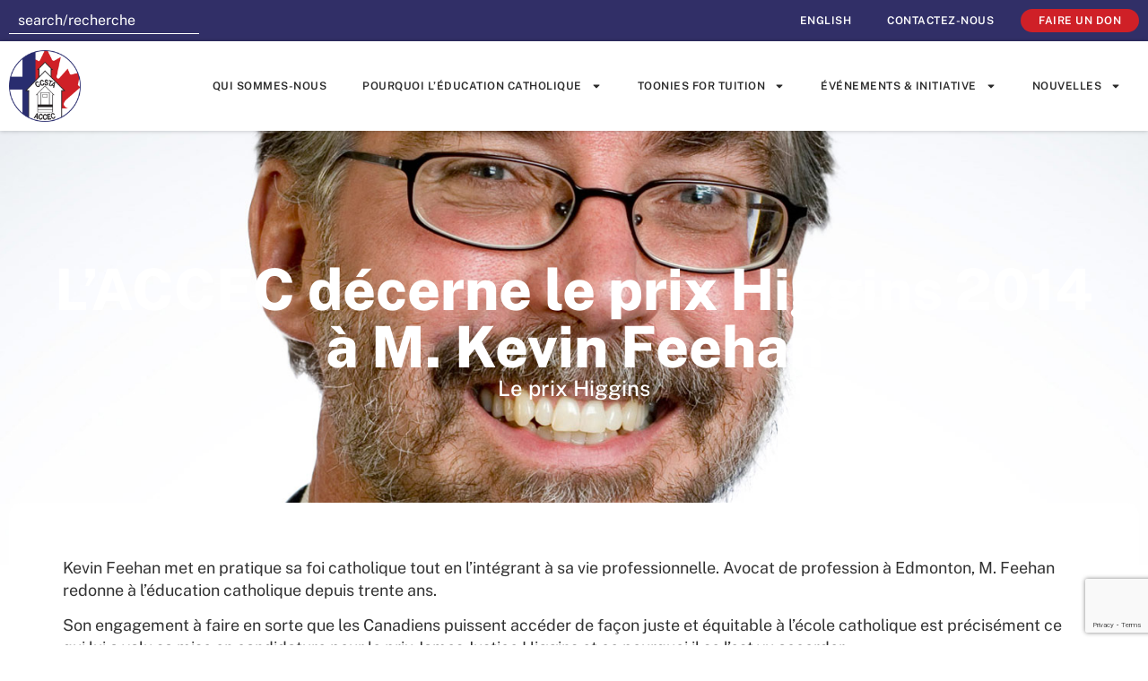

--- FILE ---
content_type: text/html; charset=UTF-8
request_url: https://ccsta.ca/ccsta-names-kevin-feehan-as-2014-higgins-award-recipient/?lang=fr
body_size: 14925
content:
<!doctype html>
<html lang="fr-FR">
<head>
	<meta charset="UTF-8">
	<meta name="viewport" content="width=device-width, initial-scale=1">
	<link rel="profile" href="https://gmpg.org/xfn/11">
	<meta name='robots' content='index, follow, max-image-preview:large, max-snippet:-1, max-video-preview:-1' />
	<style>img:is([sizes="auto" i], [sizes^="auto," i]) { contain-intrinsic-size: 3000px 1500px }</style>
	
	<!-- This site is optimized with the Yoast SEO plugin v26.8 - https://yoast.com/product/yoast-seo-wordpress/ -->
	<title>L’ACCEC décerne le prix Higgins 2014 à M. Kevin Feehan &#8211; L’Association canadienne des commissaires d’écoles catholiques</title>
	<link rel="canonical" href="https://ccsta.ca/ccsta-names-kevin-feehan-as-2014-higgins-award-recipient/?lang=fr" />
	<meta property="og:locale" content="fr_FR" />
	<meta property="og:type" content="article" />
	<meta property="og:title" content="L’ACCEC décerne le prix Higgins 2014 à M. Kevin Feehan &#8211; L’Association canadienne des commissaires d’écoles catholiques" />
	<meta property="og:description" content="Kevin Feehan met en pratique sa foi catholique tout en l’intégrant à sa vie professionnelle. Avocat de profession à Edmonton, M. Feehan redonne à l’éducation catholique depuis trente ans. Son engagement à faire en sorte que les Canadiens puissent accéder de façon juste et équitable à l’école catholique est précisément ce qui lui a valu [&hellip;]" />
	<meta property="og:url" content="https://ccsta.ca/ccsta-names-kevin-feehan-as-2014-higgins-award-recipient/?lang=fr" />
	<meta property="og:site_name" content="L’Association canadienne des commissaires d’écoles catholiques" />
	<meta property="article:published_time" content="2014-04-02T09:00:00+00:00" />
	<meta property="article:modified_time" content="2021-07-27T19:35:14+00:00" />
	<meta property="og:image" content="https://ccsta.ca/staging2025/wp-content/uploads/2021/06/Feehan_Kevin.jpg" />
	<meta property="og:image:width" content="1500" />
	<meta property="og:image:height" content="1687" />
	<meta property="og:image:type" content="image/jpeg" />
	<meta name="author" content="CCSTA News" />
	<meta name="twitter:card" content="summary_large_image" />
	<meta name="twitter:creator" content="@CCSTAconnect" />
	<meta name="twitter:site" content="@CCSTAconnect" />
	<meta name="twitter:label1" content="Écrit par" />
	<meta name="twitter:data1" content="CCSTA News" />
	<meta name="twitter:label2" content="Durée de lecture estimée" />
	<meta name="twitter:data2" content="4 minutes" />
	<script type="application/ld+json" class="yoast-schema-graph">{"@context":"https://schema.org","@graph":[{"@type":"Article","@id":"https://ccsta.ca/ccsta-names-kevin-feehan-as-2014-higgins-award-recipient/?lang=fr#article","isPartOf":{"@id":"https://ccsta.ca/ccsta-names-kevin-feehan-as-2014-higgins-award-recipient/?lang=fr"},"author":{"name":"CCSTA News","@id":"https://ccsta.ca/?lang=fr#/schema/person/cb87ca4b80c635f35cf280bf1413c252"},"headline":"L’ACCEC décerne le prix Higgins 2014 à M. Kevin Feehan","datePublished":"2014-04-02T09:00:00+00:00","dateModified":"2021-07-27T19:35:14+00:00","mainEntityOfPage":{"@id":"https://ccsta.ca/ccsta-names-kevin-feehan-as-2014-higgins-award-recipient/?lang=fr"},"wordCount":737,"commentCount":0,"publisher":{"@id":"https://ccsta.ca/?lang=fr#organization"},"image":{"@id":"https://ccsta.ca/ccsta-names-kevin-feehan-as-2014-higgins-award-recipient/?lang=fr#primaryimage"},"thumbnailUrl":"https://ccsta.ca/staging2025/wp-content/uploads/2021/06/Feehan_Kevin.jpg","keywords":["Award Recipients","Awards","CCSTA Members","Higgins Award"],"articleSection":["Le prix Higgins"],"inLanguage":"fr-FR","potentialAction":[{"@type":"CommentAction","name":"Comment","target":["https://ccsta.ca/ccsta-names-kevin-feehan-as-2014-higgins-award-recipient/?lang=fr#respond"]}]},{"@type":"WebPage","@id":"https://ccsta.ca/ccsta-names-kevin-feehan-as-2014-higgins-award-recipient/?lang=fr","url":"https://ccsta.ca/ccsta-names-kevin-feehan-as-2014-higgins-award-recipient/?lang=fr","name":"L’ACCEC décerne le prix Higgins 2014 à M. Kevin Feehan &#8211; L’Association canadienne des commissaires d’écoles catholiques","isPartOf":{"@id":"https://ccsta.ca/?lang=fr#website"},"primaryImageOfPage":{"@id":"https://ccsta.ca/ccsta-names-kevin-feehan-as-2014-higgins-award-recipient/?lang=fr#primaryimage"},"image":{"@id":"https://ccsta.ca/ccsta-names-kevin-feehan-as-2014-higgins-award-recipient/?lang=fr#primaryimage"},"thumbnailUrl":"https://ccsta.ca/staging2025/wp-content/uploads/2021/06/Feehan_Kevin.jpg","datePublished":"2014-04-02T09:00:00+00:00","dateModified":"2021-07-27T19:35:14+00:00","breadcrumb":{"@id":"https://ccsta.ca/ccsta-names-kevin-feehan-as-2014-higgins-award-recipient/?lang=fr#breadcrumb"},"inLanguage":"fr-FR","potentialAction":[{"@type":"ReadAction","target":["https://ccsta.ca/ccsta-names-kevin-feehan-as-2014-higgins-award-recipient/?lang=fr"]}]},{"@type":"ImageObject","inLanguage":"fr-FR","@id":"https://ccsta.ca/ccsta-names-kevin-feehan-as-2014-higgins-award-recipient/?lang=fr#primaryimage","url":"https://ccsta.ca/staging2025/wp-content/uploads/2021/06/Feehan_Kevin.jpg","contentUrl":"https://ccsta.ca/staging2025/wp-content/uploads/2021/06/Feehan_Kevin.jpg","width":1500,"height":1687,"caption":"Kevin Feehan"},{"@type":"BreadcrumbList","@id":"https://ccsta.ca/ccsta-names-kevin-feehan-as-2014-higgins-award-recipient/?lang=fr#breadcrumb","itemListElement":[{"@type":"ListItem","position":1,"name":"Home","item":"https://ccsta.ca/?lang=fr"},{"@type":"ListItem","position":2,"name":"Nouvelles","item":"https://ccsta.ca/news/?lang=fr"},{"@type":"ListItem","position":3,"name":"L’ACCEC décerne le prix Higgins 2014 à M. Kevin Feehan"}]},{"@type":"WebSite","@id":"https://ccsta.ca/?lang=fr#website","url":"https://ccsta.ca/?lang=fr","name":"L’Association canadienne des commissaires d’écoles catholiques","description":"Enlivened by the Word of God and our tradition","publisher":{"@id":"https://ccsta.ca/?lang=fr#organization"},"potentialAction":[{"@type":"SearchAction","target":{"@type":"EntryPoint","urlTemplate":"https://ccsta.ca/?lang=fr?s={search_term_string}"},"query-input":{"@type":"PropertyValueSpecification","valueRequired":true,"valueName":"search_term_string"}}],"inLanguage":"fr-FR"},{"@type":"Organization","@id":"https://ccsta.ca/?lang=fr#organization","name":"Canadian Catholic School Trustees’ Association","url":"https://ccsta.ca/?lang=fr","logo":{"@type":"ImageObject","inLanguage":"fr-FR","@id":"https://ccsta.ca/?lang=fr#/schema/logo/image/","url":"http://ccsta.ca/staging2025/wp-content/uploads/2021/05/cropped-ccsta_logo@2x.png","contentUrl":"http://ccsta.ca/staging2025/wp-content/uploads/2021/05/cropped-ccsta_logo@2x.png","width":128,"height":128,"caption":"Canadian Catholic School Trustees’ Association"},"image":{"@id":"https://ccsta.ca/?lang=fr#/schema/logo/image/"},"sameAs":["https://x.com/CCSTAconnect"]},{"@type":"Person","@id":"https://ccsta.ca/?lang=fr#/schema/person/cb87ca4b80c635f35cf280bf1413c252","name":"CCSTA News"}]}</script>
	<!-- / Yoast SEO plugin. -->


<link rel="alternate" type="application/rss+xml" title="L’Association canadienne des commissaires d’écoles catholiques &raquo; Flux" href="https://ccsta.ca/feed/?lang=fr" />
<link rel="alternate" type="application/rss+xml" title="L’Association canadienne des commissaires d’écoles catholiques &raquo; Flux des commentaires" href="https://ccsta.ca/comments/feed/?lang=fr" />
<link rel="alternate" type="application/rss+xml" title="L’Association canadienne des commissaires d’écoles catholiques &raquo; L’ACCEC décerne le prix Higgins 2014 à M. Kevin Feehan Flux des commentaires" href="https://ccsta.ca/ccsta-names-kevin-feehan-as-2014-higgins-award-recipient/feed/?lang=fr" />
<script>
window._wpemojiSettings = {"baseUrl":"https:\/\/s.w.org\/images\/core\/emoji\/16.0.1\/72x72\/","ext":".png","svgUrl":"https:\/\/s.w.org\/images\/core\/emoji\/16.0.1\/svg\/","svgExt":".svg","source":{"concatemoji":"https:\/\/ccsta.ca\/staging2025\/wp-includes\/js\/wp-emoji-release.min.js?ver=6.8.3"}};
/*! This file is auto-generated */
!function(s,n){var o,i,e;function c(e){try{var t={supportTests:e,timestamp:(new Date).valueOf()};sessionStorage.setItem(o,JSON.stringify(t))}catch(e){}}function p(e,t,n){e.clearRect(0,0,e.canvas.width,e.canvas.height),e.fillText(t,0,0);var t=new Uint32Array(e.getImageData(0,0,e.canvas.width,e.canvas.height).data),a=(e.clearRect(0,0,e.canvas.width,e.canvas.height),e.fillText(n,0,0),new Uint32Array(e.getImageData(0,0,e.canvas.width,e.canvas.height).data));return t.every(function(e,t){return e===a[t]})}function u(e,t){e.clearRect(0,0,e.canvas.width,e.canvas.height),e.fillText(t,0,0);for(var n=e.getImageData(16,16,1,1),a=0;a<n.data.length;a++)if(0!==n.data[a])return!1;return!0}function f(e,t,n,a){switch(t){case"flag":return n(e,"\ud83c\udff3\ufe0f\u200d\u26a7\ufe0f","\ud83c\udff3\ufe0f\u200b\u26a7\ufe0f")?!1:!n(e,"\ud83c\udde8\ud83c\uddf6","\ud83c\udde8\u200b\ud83c\uddf6")&&!n(e,"\ud83c\udff4\udb40\udc67\udb40\udc62\udb40\udc65\udb40\udc6e\udb40\udc67\udb40\udc7f","\ud83c\udff4\u200b\udb40\udc67\u200b\udb40\udc62\u200b\udb40\udc65\u200b\udb40\udc6e\u200b\udb40\udc67\u200b\udb40\udc7f");case"emoji":return!a(e,"\ud83e\udedf")}return!1}function g(e,t,n,a){var r="undefined"!=typeof WorkerGlobalScope&&self instanceof WorkerGlobalScope?new OffscreenCanvas(300,150):s.createElement("canvas"),o=r.getContext("2d",{willReadFrequently:!0}),i=(o.textBaseline="top",o.font="600 32px Arial",{});return e.forEach(function(e){i[e]=t(o,e,n,a)}),i}function t(e){var t=s.createElement("script");t.src=e,t.defer=!0,s.head.appendChild(t)}"undefined"!=typeof Promise&&(o="wpEmojiSettingsSupports",i=["flag","emoji"],n.supports={everything:!0,everythingExceptFlag:!0},e=new Promise(function(e){s.addEventListener("DOMContentLoaded",e,{once:!0})}),new Promise(function(t){var n=function(){try{var e=JSON.parse(sessionStorage.getItem(o));if("object"==typeof e&&"number"==typeof e.timestamp&&(new Date).valueOf()<e.timestamp+604800&&"object"==typeof e.supportTests)return e.supportTests}catch(e){}return null}();if(!n){if("undefined"!=typeof Worker&&"undefined"!=typeof OffscreenCanvas&&"undefined"!=typeof URL&&URL.createObjectURL&&"undefined"!=typeof Blob)try{var e="postMessage("+g.toString()+"("+[JSON.stringify(i),f.toString(),p.toString(),u.toString()].join(",")+"));",a=new Blob([e],{type:"text/javascript"}),r=new Worker(URL.createObjectURL(a),{name:"wpTestEmojiSupports"});return void(r.onmessage=function(e){c(n=e.data),r.terminate(),t(n)})}catch(e){}c(n=g(i,f,p,u))}t(n)}).then(function(e){for(var t in e)n.supports[t]=e[t],n.supports.everything=n.supports.everything&&n.supports[t],"flag"!==t&&(n.supports.everythingExceptFlag=n.supports.everythingExceptFlag&&n.supports[t]);n.supports.everythingExceptFlag=n.supports.everythingExceptFlag&&!n.supports.flag,n.DOMReady=!1,n.readyCallback=function(){n.DOMReady=!0}}).then(function(){return e}).then(function(){var e;n.supports.everything||(n.readyCallback(),(e=n.source||{}).concatemoji?t(e.concatemoji):e.wpemoji&&e.twemoji&&(t(e.twemoji),t(e.wpemoji)))}))}((window,document),window._wpemojiSettings);
</script>
<style id='wp-emoji-styles-inline-css'>

	img.wp-smiley, img.emoji {
		display: inline !important;
		border: none !important;
		box-shadow: none !important;
		height: 1em !important;
		width: 1em !important;
		margin: 0 0.07em !important;
		vertical-align: -0.1em !important;
		background: none !important;
		padding: 0 !important;
	}
</style>
<link rel='stylesheet' id='wp-block-library-css' href='https://ccsta.ca/staging2025/wp-includes/css/dist/block-library/style.min.css?ver=6.8.3' media='all' />
<style id='global-styles-inline-css'>
:root{--wp--preset--aspect-ratio--square: 1;--wp--preset--aspect-ratio--4-3: 4/3;--wp--preset--aspect-ratio--3-4: 3/4;--wp--preset--aspect-ratio--3-2: 3/2;--wp--preset--aspect-ratio--2-3: 2/3;--wp--preset--aspect-ratio--16-9: 16/9;--wp--preset--aspect-ratio--9-16: 9/16;--wp--preset--color--black: #000000;--wp--preset--color--cyan-bluish-gray: #abb8c3;--wp--preset--color--white: #ffffff;--wp--preset--color--pale-pink: #f78da7;--wp--preset--color--vivid-red: #cf2e2e;--wp--preset--color--luminous-vivid-orange: #ff6900;--wp--preset--color--luminous-vivid-amber: #fcb900;--wp--preset--color--light-green-cyan: #7bdcb5;--wp--preset--color--vivid-green-cyan: #00d084;--wp--preset--color--pale-cyan-blue: #8ed1fc;--wp--preset--color--vivid-cyan-blue: #0693e3;--wp--preset--color--vivid-purple: #9b51e0;--wp--preset--gradient--vivid-cyan-blue-to-vivid-purple: linear-gradient(135deg,rgba(6,147,227,1) 0%,rgb(155,81,224) 100%);--wp--preset--gradient--light-green-cyan-to-vivid-green-cyan: linear-gradient(135deg,rgb(122,220,180) 0%,rgb(0,208,130) 100%);--wp--preset--gradient--luminous-vivid-amber-to-luminous-vivid-orange: linear-gradient(135deg,rgba(252,185,0,1) 0%,rgba(255,105,0,1) 100%);--wp--preset--gradient--luminous-vivid-orange-to-vivid-red: linear-gradient(135deg,rgba(255,105,0,1) 0%,rgb(207,46,46) 100%);--wp--preset--gradient--very-light-gray-to-cyan-bluish-gray: linear-gradient(135deg,rgb(238,238,238) 0%,rgb(169,184,195) 100%);--wp--preset--gradient--cool-to-warm-spectrum: linear-gradient(135deg,rgb(74,234,220) 0%,rgb(151,120,209) 20%,rgb(207,42,186) 40%,rgb(238,44,130) 60%,rgb(251,105,98) 80%,rgb(254,248,76) 100%);--wp--preset--gradient--blush-light-purple: linear-gradient(135deg,rgb(255,206,236) 0%,rgb(152,150,240) 100%);--wp--preset--gradient--blush-bordeaux: linear-gradient(135deg,rgb(254,205,165) 0%,rgb(254,45,45) 50%,rgb(107,0,62) 100%);--wp--preset--gradient--luminous-dusk: linear-gradient(135deg,rgb(255,203,112) 0%,rgb(199,81,192) 50%,rgb(65,88,208) 100%);--wp--preset--gradient--pale-ocean: linear-gradient(135deg,rgb(255,245,203) 0%,rgb(182,227,212) 50%,rgb(51,167,181) 100%);--wp--preset--gradient--electric-grass: linear-gradient(135deg,rgb(202,248,128) 0%,rgb(113,206,126) 100%);--wp--preset--gradient--midnight: linear-gradient(135deg,rgb(2,3,129) 0%,rgb(40,116,252) 100%);--wp--preset--font-size--small: 13px;--wp--preset--font-size--medium: 20px;--wp--preset--font-size--large: 36px;--wp--preset--font-size--x-large: 42px;--wp--preset--spacing--20: 0.44rem;--wp--preset--spacing--30: 0.67rem;--wp--preset--spacing--40: 1rem;--wp--preset--spacing--50: 1.5rem;--wp--preset--spacing--60: 2.25rem;--wp--preset--spacing--70: 3.38rem;--wp--preset--spacing--80: 5.06rem;--wp--preset--shadow--natural: 6px 6px 9px rgba(0, 0, 0, 0.2);--wp--preset--shadow--deep: 12px 12px 50px rgba(0, 0, 0, 0.4);--wp--preset--shadow--sharp: 6px 6px 0px rgba(0, 0, 0, 0.2);--wp--preset--shadow--outlined: 6px 6px 0px -3px rgba(255, 255, 255, 1), 6px 6px rgba(0, 0, 0, 1);--wp--preset--shadow--crisp: 6px 6px 0px rgba(0, 0, 0, 1);}:root { --wp--style--global--content-size: 800px;--wp--style--global--wide-size: 1200px; }:where(body) { margin: 0; }.wp-site-blocks > .alignleft { float: left; margin-right: 2em; }.wp-site-blocks > .alignright { float: right; margin-left: 2em; }.wp-site-blocks > .aligncenter { justify-content: center; margin-left: auto; margin-right: auto; }:where(.wp-site-blocks) > * { margin-block-start: 24px; margin-block-end: 0; }:where(.wp-site-blocks) > :first-child { margin-block-start: 0; }:where(.wp-site-blocks) > :last-child { margin-block-end: 0; }:root { --wp--style--block-gap: 24px; }:root :where(.is-layout-flow) > :first-child{margin-block-start: 0;}:root :where(.is-layout-flow) > :last-child{margin-block-end: 0;}:root :where(.is-layout-flow) > *{margin-block-start: 24px;margin-block-end: 0;}:root :where(.is-layout-constrained) > :first-child{margin-block-start: 0;}:root :where(.is-layout-constrained) > :last-child{margin-block-end: 0;}:root :where(.is-layout-constrained) > *{margin-block-start: 24px;margin-block-end: 0;}:root :where(.is-layout-flex){gap: 24px;}:root :where(.is-layout-grid){gap: 24px;}.is-layout-flow > .alignleft{float: left;margin-inline-start: 0;margin-inline-end: 2em;}.is-layout-flow > .alignright{float: right;margin-inline-start: 2em;margin-inline-end: 0;}.is-layout-flow > .aligncenter{margin-left: auto !important;margin-right: auto !important;}.is-layout-constrained > .alignleft{float: left;margin-inline-start: 0;margin-inline-end: 2em;}.is-layout-constrained > .alignright{float: right;margin-inline-start: 2em;margin-inline-end: 0;}.is-layout-constrained > .aligncenter{margin-left: auto !important;margin-right: auto !important;}.is-layout-constrained > :where(:not(.alignleft):not(.alignright):not(.alignfull)){max-width: var(--wp--style--global--content-size);margin-left: auto !important;margin-right: auto !important;}.is-layout-constrained > .alignwide{max-width: var(--wp--style--global--wide-size);}body .is-layout-flex{display: flex;}.is-layout-flex{flex-wrap: wrap;align-items: center;}.is-layout-flex > :is(*, div){margin: 0;}body .is-layout-grid{display: grid;}.is-layout-grid > :is(*, div){margin: 0;}body{padding-top: 0px;padding-right: 0px;padding-bottom: 0px;padding-left: 0px;}a:where(:not(.wp-element-button)){text-decoration: underline;}:root :where(.wp-element-button, .wp-block-button__link){background-color: #32373c;border-width: 0;color: #fff;font-family: inherit;font-size: inherit;line-height: inherit;padding: calc(0.667em + 2px) calc(1.333em + 2px);text-decoration: none;}.has-black-color{color: var(--wp--preset--color--black) !important;}.has-cyan-bluish-gray-color{color: var(--wp--preset--color--cyan-bluish-gray) !important;}.has-white-color{color: var(--wp--preset--color--white) !important;}.has-pale-pink-color{color: var(--wp--preset--color--pale-pink) !important;}.has-vivid-red-color{color: var(--wp--preset--color--vivid-red) !important;}.has-luminous-vivid-orange-color{color: var(--wp--preset--color--luminous-vivid-orange) !important;}.has-luminous-vivid-amber-color{color: var(--wp--preset--color--luminous-vivid-amber) !important;}.has-light-green-cyan-color{color: var(--wp--preset--color--light-green-cyan) !important;}.has-vivid-green-cyan-color{color: var(--wp--preset--color--vivid-green-cyan) !important;}.has-pale-cyan-blue-color{color: var(--wp--preset--color--pale-cyan-blue) !important;}.has-vivid-cyan-blue-color{color: var(--wp--preset--color--vivid-cyan-blue) !important;}.has-vivid-purple-color{color: var(--wp--preset--color--vivid-purple) !important;}.has-black-background-color{background-color: var(--wp--preset--color--black) !important;}.has-cyan-bluish-gray-background-color{background-color: var(--wp--preset--color--cyan-bluish-gray) !important;}.has-white-background-color{background-color: var(--wp--preset--color--white) !important;}.has-pale-pink-background-color{background-color: var(--wp--preset--color--pale-pink) !important;}.has-vivid-red-background-color{background-color: var(--wp--preset--color--vivid-red) !important;}.has-luminous-vivid-orange-background-color{background-color: var(--wp--preset--color--luminous-vivid-orange) !important;}.has-luminous-vivid-amber-background-color{background-color: var(--wp--preset--color--luminous-vivid-amber) !important;}.has-light-green-cyan-background-color{background-color: var(--wp--preset--color--light-green-cyan) !important;}.has-vivid-green-cyan-background-color{background-color: var(--wp--preset--color--vivid-green-cyan) !important;}.has-pale-cyan-blue-background-color{background-color: var(--wp--preset--color--pale-cyan-blue) !important;}.has-vivid-cyan-blue-background-color{background-color: var(--wp--preset--color--vivid-cyan-blue) !important;}.has-vivid-purple-background-color{background-color: var(--wp--preset--color--vivid-purple) !important;}.has-black-border-color{border-color: var(--wp--preset--color--black) !important;}.has-cyan-bluish-gray-border-color{border-color: var(--wp--preset--color--cyan-bluish-gray) !important;}.has-white-border-color{border-color: var(--wp--preset--color--white) !important;}.has-pale-pink-border-color{border-color: var(--wp--preset--color--pale-pink) !important;}.has-vivid-red-border-color{border-color: var(--wp--preset--color--vivid-red) !important;}.has-luminous-vivid-orange-border-color{border-color: var(--wp--preset--color--luminous-vivid-orange) !important;}.has-luminous-vivid-amber-border-color{border-color: var(--wp--preset--color--luminous-vivid-amber) !important;}.has-light-green-cyan-border-color{border-color: var(--wp--preset--color--light-green-cyan) !important;}.has-vivid-green-cyan-border-color{border-color: var(--wp--preset--color--vivid-green-cyan) !important;}.has-pale-cyan-blue-border-color{border-color: var(--wp--preset--color--pale-cyan-blue) !important;}.has-vivid-cyan-blue-border-color{border-color: var(--wp--preset--color--vivid-cyan-blue) !important;}.has-vivid-purple-border-color{border-color: var(--wp--preset--color--vivid-purple) !important;}.has-vivid-cyan-blue-to-vivid-purple-gradient-background{background: var(--wp--preset--gradient--vivid-cyan-blue-to-vivid-purple) !important;}.has-light-green-cyan-to-vivid-green-cyan-gradient-background{background: var(--wp--preset--gradient--light-green-cyan-to-vivid-green-cyan) !important;}.has-luminous-vivid-amber-to-luminous-vivid-orange-gradient-background{background: var(--wp--preset--gradient--luminous-vivid-amber-to-luminous-vivid-orange) !important;}.has-luminous-vivid-orange-to-vivid-red-gradient-background{background: var(--wp--preset--gradient--luminous-vivid-orange-to-vivid-red) !important;}.has-very-light-gray-to-cyan-bluish-gray-gradient-background{background: var(--wp--preset--gradient--very-light-gray-to-cyan-bluish-gray) !important;}.has-cool-to-warm-spectrum-gradient-background{background: var(--wp--preset--gradient--cool-to-warm-spectrum) !important;}.has-blush-light-purple-gradient-background{background: var(--wp--preset--gradient--blush-light-purple) !important;}.has-blush-bordeaux-gradient-background{background: var(--wp--preset--gradient--blush-bordeaux) !important;}.has-luminous-dusk-gradient-background{background: var(--wp--preset--gradient--luminous-dusk) !important;}.has-pale-ocean-gradient-background{background: var(--wp--preset--gradient--pale-ocean) !important;}.has-electric-grass-gradient-background{background: var(--wp--preset--gradient--electric-grass) !important;}.has-midnight-gradient-background{background: var(--wp--preset--gradient--midnight) !important;}.has-small-font-size{font-size: var(--wp--preset--font-size--small) !important;}.has-medium-font-size{font-size: var(--wp--preset--font-size--medium) !important;}.has-large-font-size{font-size: var(--wp--preset--font-size--large) !important;}.has-x-large-font-size{font-size: var(--wp--preset--font-size--x-large) !important;}
:root :where(.wp-block-pullquote){font-size: 1.5em;line-height: 1.6;}
</style>
<link rel='stylesheet' id='contact-form-7-css' href='https://ccsta.ca/staging2025/wp-content/plugins/contact-form-7/includes/css/styles.css?ver=6.1.4' media='all' />
<link rel='stylesheet' id='wpml-legacy-horizontal-list-0-css' href='https://ccsta.ca/staging2025/wp-content/plugins/sitepress-multilingual-cms/templates/language-switchers/legacy-list-horizontal/style.min.css?ver=1' media='all' />
<link rel='stylesheet' id='wpml-menu-item-0-css' href='https://ccsta.ca/staging2025/wp-content/plugins/sitepress-multilingual-cms/templates/language-switchers/menu-item/style.min.css?ver=1' media='all' />
<link rel='stylesheet' id='hello-elementor-css' href='https://ccsta.ca/staging2025/wp-content/themes/hello-elementor/assets/css/reset.css?ver=3.4.6' media='all' />
<link rel='stylesheet' id='hello-elementor-theme-style-css' href='https://ccsta.ca/staging2025/wp-content/themes/hello-elementor/assets/css/theme.css?ver=3.4.6' media='all' />
<link rel='stylesheet' id='hello-elementor-header-footer-css' href='https://ccsta.ca/staging2025/wp-content/themes/hello-elementor/assets/css/header-footer.css?ver=3.4.6' media='all' />
<link rel='stylesheet' id='elementor-frontend-css' href='https://ccsta.ca/staging2025/wp-content/plugins/elementor/assets/css/frontend.min.css?ver=3.34.3' media='all' />
<style id='elementor-frontend-inline-css'>
.elementor-8408 .elementor-element.elementor-element-e9f33b8:not(.elementor-motion-effects-element-type-background), .elementor-8408 .elementor-element.elementor-element-e9f33b8 > .elementor-motion-effects-container > .elementor-motion-effects-layer{background-image:url("https://ccsta.ca/staging2025/wp-content/uploads/2021/06/Feehan_Kevin.jpg");}
</style>
<link rel='stylesheet' id='elementor-post-7992-css' href='https://ccsta.ca/staging2025/wp-content/uploads/elementor/css/post-7992.css?ver=1769500444' media='all' />
<link rel='stylesheet' id='widget-search-css' href='https://ccsta.ca/staging2025/wp-content/plugins/elementor-pro/assets/css/widget-search.min.css?ver=3.32.3' media='all' />
<link rel='stylesheet' id='widget-nav-menu-css' href='https://ccsta.ca/staging2025/wp-content/plugins/elementor-pro/assets/css/widget-nav-menu.min.css?ver=3.32.3' media='all' />
<link rel='stylesheet' id='widget-image-css' href='https://ccsta.ca/staging2025/wp-content/plugins/elementor/assets/css/widget-image.min.css?ver=3.34.3' media='all' />
<link rel='stylesheet' id='e-sticky-css' href='https://ccsta.ca/staging2025/wp-content/plugins/elementor-pro/assets/css/modules/sticky.min.css?ver=3.32.3' media='all' />
<link rel='stylesheet' id='widget-heading-css' href='https://ccsta.ca/staging2025/wp-content/plugins/elementor/assets/css/widget-heading.min.css?ver=3.34.3' media='all' />
<link rel='stylesheet' id='elementor-post-8013-css' href='https://ccsta.ca/staging2025/wp-content/uploads/elementor/css/post-8013.css?ver=1769501016' media='all' />
<link rel='stylesheet' id='elementor-post-8107-css' href='https://ccsta.ca/staging2025/wp-content/uploads/elementor/css/post-8107.css?ver=1769501016' media='all' />
<link rel='stylesheet' id='elementor-post-8408-css' href='https://ccsta.ca/staging2025/wp-content/uploads/elementor/css/post-8408.css?ver=1769500741' media='all' />
<link rel='stylesheet' id='elementor-gf-local-publicsans-css' href='http://ccsta.ca/staging2025/wp-content/uploads/elementor/google-fonts/css/publicsans.css?ver=1742262683' media='all' />
<link rel='stylesheet' id='elementor-gf-local-robotoslab-css' href='http://ccsta.ca/staging2025/wp-content/uploads/elementor/google-fonts/css/robotoslab.css?ver=1742262686' media='all' />
<link rel='stylesheet' id='elementor-gf-local-roboto-css' href='http://ccsta.ca/staging2025/wp-content/uploads/elementor/google-fonts/css/roboto.css?ver=1742262694' media='all' />
<script src="https://ccsta.ca/staging2025/wp-includes/js/jquery/jquery.min.js?ver=3.7.1" id="jquery-core-js"></script>
<script src="https://ccsta.ca/staging2025/wp-includes/js/jquery/jquery-migrate.min.js?ver=3.4.1" id="jquery-migrate-js"></script>
<link rel="https://api.w.org/" href="https://ccsta.ca/wp-json/" /><link rel="alternate" title="JSON" type="application/json" href="https://ccsta.ca/wp-json/wp/v2/posts/2221" /><link rel="EditURI" type="application/rsd+xml" title="RSD" href="https://ccsta.ca/staging2025/xmlrpc.php?rsd" />
<meta name="generator" content="WordPress 6.8.3" />
<link rel='shortlink' href='https://ccsta.ca/?p=2221&#038;lang=fr' />
<link rel="alternate" title="oEmbed (JSON)" type="application/json+oembed" href="https://ccsta.ca/wp-json/oembed/1.0/embed?url=https%3A%2F%2Fccsta.ca%2Fccsta-names-kevin-feehan-as-2014-higgins-award-recipient%2F%3Flang%3Dfr" />
<link rel="alternate" title="oEmbed (XML)" type="text/xml+oembed" href="https://ccsta.ca/wp-json/oembed/1.0/embed?url=https%3A%2F%2Fccsta.ca%2Fccsta-names-kevin-feehan-as-2014-higgins-award-recipient%2F%3Flang%3Dfr&#038;format=xml" />
<meta name="generator" content="WPML ver:4.8.6 stt:1,4;" />
<!-- Google tag (gtag.js) -->
<script async src="https://www.googletagmanager.com/gtag/js?id=G-W7S70NYTC6"></script>
<script>
  window.dataLayer = window.dataLayer || [];
  function gtag(){dataLayer.push(arguments);}
  gtag('js', new Date());

  gtag('config', 'G-W7S70NYTC6');
</script>
<meta name="generator" content="Elementor 3.34.3; features: e_font_icon_svg, additional_custom_breakpoints; settings: css_print_method-external, google_font-enabled, font_display-swap">
			<style>
				.e-con.e-parent:nth-of-type(n+4):not(.e-lazyloaded):not(.e-no-lazyload),
				.e-con.e-parent:nth-of-type(n+4):not(.e-lazyloaded):not(.e-no-lazyload) * {
					background-image: none !important;
				}
				@media screen and (max-height: 1024px) {
					.e-con.e-parent:nth-of-type(n+3):not(.e-lazyloaded):not(.e-no-lazyload),
					.e-con.e-parent:nth-of-type(n+3):not(.e-lazyloaded):not(.e-no-lazyload) * {
						background-image: none !important;
					}
				}
				@media screen and (max-height: 640px) {
					.e-con.e-parent:nth-of-type(n+2):not(.e-lazyloaded):not(.e-no-lazyload),
					.e-con.e-parent:nth-of-type(n+2):not(.e-lazyloaded):not(.e-no-lazyload) * {
						background-image: none !important;
					}
				}
			</style>
			<link rel="icon" href="https://ccsta.ca/staging2025/wp-content/uploads/2021/05/cropped-cropped-ccsta_logo-32x32.png" sizes="32x32" />
<link rel="icon" href="https://ccsta.ca/staging2025/wp-content/uploads/2021/05/cropped-cropped-ccsta_logo-192x192.png" sizes="192x192" />
<link rel="apple-touch-icon" href="https://ccsta.ca/staging2025/wp-content/uploads/2021/05/cropped-cropped-ccsta_logo-180x180.png" />
<meta name="msapplication-TileImage" content="https://ccsta.ca/staging2025/wp-content/uploads/2021/05/cropped-cropped-ccsta_logo-270x270.png" />
		<style id="wp-custom-css">
			.last-link-button .elementor-nav-menu li:last-child a {
	background: #CF2027;
	height: 20px;
	margin-top: 10px;
	margin-left: 10px;
	border-radius: 20px;
}
.last-link-button .elementor-nav-menu li:last-child a:hover {
	background: #AF161C;
}
.last-link-button .elementor-nav-menu li:last-child a:after {
	display: none !important;
}
.sub-menu {
	min-width: 100% !important;
}
.e-search-input-wrapper input {
	padding: 0px 10px !important;
	height: 30px !important;
	min-height: 30px !important;
	border-bottom: solid 1px white !important; 
	border-top: none !important;
		border-left: none !important;
		border-right: none !important;
}
.e-search-form button {
		display: none !important; 
}
.wp-element-button:hover {
	color: white !important;
	background: #312f67;
}
.fix-bg-pos .swiper-slide-bg {
	background-position: top center;
}		</style>
		</head>
<body class="wp-singular post-template-default single single-post postid-2221 single-format-standard wp-custom-logo wp-embed-responsive wp-theme-hello-elementor hello-elementor-default elementor-default elementor-kit-7992 elementor-page-8408">


<a class="skip-link screen-reader-text" href="#content">Aller au contenu</a>

		<header data-elementor-type="header" data-elementor-id="8013" class="elementor elementor-8013 elementor-location-header" data-elementor-post-type="elementor_library">
			<div class="elementor-element elementor-element-71d6cb9 e-flex e-con-boxed e-con e-parent" data-id="71d6cb9" data-element_type="container" data-settings="{&quot;background_background&quot;:&quot;classic&quot;}">
					<div class="e-con-inner">
				<div class="elementor-element elementor-element-0275cbc elementor-widget elementor-widget-search" data-id="0275cbc" data-element_type="widget" data-settings="{&quot;submit_trigger&quot;:&quot;key_enter&quot;,&quot;pagination_type_options&quot;:&quot;none&quot;}" data-widget_type="search.default">
				<div class="elementor-widget-container">
							<search class="e-search hidden" role="search">
			<form class="e-search-form" action="https://ccsta.ca/?lang=fr" method="get">

				
				<label class="e-search-label" for="search-0275cbc">
					<span class="elementor-screen-only">
						Rechercher 					</span>
									</label>

				<div class="e-search-input-wrapper">
					<input id="search-0275cbc" placeholder="search/recherche" class="e-search-input" type="search" name="s" value="" autocomplete="on" role="combobox" aria-autocomplete="list" aria-expanded="false" aria-controls="results-0275cbc" aria-haspopup="listbox">
					<svg aria-hidden="true" class="e-font-icon-svg e-fas-times" viewBox="0 0 352 512" xmlns="http://www.w3.org/2000/svg"><path d="M242.72 256l100.07-100.07c12.28-12.28 12.28-32.19 0-44.48l-22.24-22.24c-12.28-12.28-32.19-12.28-44.48 0L176 189.28 75.93 89.21c-12.28-12.28-32.19-12.28-44.48 0L9.21 111.45c-12.28 12.28-12.28 32.19 0 44.48L109.28 256 9.21 356.07c-12.28 12.28-12.28 32.19 0 44.48l22.24 22.24c12.28 12.28 32.2 12.28 44.48 0L176 322.72l100.07 100.07c12.28 12.28 32.2 12.28 44.48 0l22.24-22.24c12.28-12.28 12.28-32.19 0-44.48L242.72 256z"></path></svg>										<output id="results-0275cbc" class="e-search-results-container hide-loader" aria-live="polite" aria-atomic="true" aria-label="Results for search" tabindex="0">
						<div class="e-search-results"></div>
											</output>
									</div>
				
				
				<button class="e-search-submit elementor-screen-only " type="submit" aria-label="Rechercher ">
					
									</button>
				<input type="hidden" name="e_search_props" value="0275cbc-8013">
			</form>
		</search>
						</div>
				</div>
				<div class="elementor-element elementor-element-c541a92 last-link-button elementor-nav-menu--dropdown-none elementor-widget elementor-widget-nav-menu" data-id="c541a92" data-element_type="widget" data-settings="{&quot;submenu_icon&quot;:{&quot;value&quot;:&quot;&lt;i aria-hidden=\&quot;true\&quot; class=\&quot;\&quot;&gt;&lt;\/i&gt;&quot;,&quot;library&quot;:&quot;&quot;},&quot;layout&quot;:&quot;horizontal&quot;}" data-widget_type="nav-menu.default">
				<div class="elementor-widget-container">
								<nav aria-label="Menu" class="elementor-nav-menu--main elementor-nav-menu__container elementor-nav-menu--layout-horizontal e--pointer-underline e--animation-fade">
				<ul id="menu-1-c541a92" class="elementor-nav-menu"><li class="menu-item wpml-ls-slot-350 wpml-ls-item wpml-ls-item-en wpml-ls-menu-item wpml-ls-first-item wpml-ls-last-item menu-item-type-wpml_ls_menu_item menu-item-object-wpml_ls_menu_item menu-item-wpml-ls-350-en"><a href="https://ccsta.ca/ccsta-names-kevin-feehan-as-2014-higgins-award-recipient/" title="Passer à English" aria-label="Passer à English" role="menuitem" class="elementor-item"><span class="wpml-ls-native" lang="en">English</span></a></li>
<li class="menu-item menu-item-type-post_type menu-item-object-page menu-item-8609"><a href="https://ccsta.ca/contactez-nous/?lang=fr" class="elementor-item">Contactez-nous</a></li>
<li class="menu-item menu-item-type-custom menu-item-object-custom menu-item-8133"><a target="_blank" href="https://www.canadahelps.org/fr/organismesdebienfaisance/the-canadian-catholic-school-trustee-charitable-foundation/" class="elementor-item">faire un don</a></li>
</ul>			</nav>
						<nav class="elementor-nav-menu--dropdown elementor-nav-menu__container" aria-hidden="true">
				<ul id="menu-2-c541a92" class="elementor-nav-menu"><li class="menu-item wpml-ls-slot-350 wpml-ls-item wpml-ls-item-en wpml-ls-menu-item wpml-ls-first-item wpml-ls-last-item menu-item-type-wpml_ls_menu_item menu-item-object-wpml_ls_menu_item menu-item-wpml-ls-350-en"><a href="https://ccsta.ca/ccsta-names-kevin-feehan-as-2014-higgins-award-recipient/" title="Passer à English" aria-label="Passer à English" role="menuitem" class="elementor-item" tabindex="-1"><span class="wpml-ls-native" lang="en">English</span></a></li>
<li class="menu-item menu-item-type-post_type menu-item-object-page menu-item-8609"><a href="https://ccsta.ca/contactez-nous/?lang=fr" class="elementor-item" tabindex="-1">Contactez-nous</a></li>
<li class="menu-item menu-item-type-custom menu-item-object-custom menu-item-8133"><a target="_blank" href="https://www.canadahelps.org/fr/organismesdebienfaisance/the-canadian-catholic-school-trustee-charitable-foundation/" class="elementor-item" tabindex="-1">faire un don</a></li>
</ul>			</nav>
						</div>
				</div>
					</div>
				</div>
		<div class="elementor-element elementor-element-aea64d8 e-flex e-con-boxed e-con e-parent" data-id="aea64d8" data-element_type="container" data-settings="{&quot;background_background&quot;:&quot;classic&quot;,&quot;sticky&quot;:&quot;top&quot;,&quot;sticky_on&quot;:[&quot;desktop&quot;,&quot;tablet&quot;,&quot;mobile&quot;],&quot;sticky_offset&quot;:0,&quot;sticky_effects_offset&quot;:0,&quot;sticky_anchor_link_offset&quot;:0}">
					<div class="e-con-inner">
				<div class="elementor-element elementor-element-84b3295 elementor-widget elementor-widget-theme-site-logo elementor-widget-image" data-id="84b3295" data-element_type="widget" data-widget_type="theme-site-logo.default">
				<div class="elementor-widget-container">
											<a href="https://ccsta.ca/?lang=fr">
			<img width="256" height="256" src="https://ccsta.ca/staging2025/wp-content/uploads/2021/06/ccsta-logo-lg.png" class="attachment-full size-full wp-image-2114" alt="" srcset="https://ccsta.ca/staging2025/wp-content/uploads/2021/06/ccsta-logo-lg.png 256w, https://ccsta.ca/staging2025/wp-content/uploads/2021/06/ccsta-logo-lg-150x150.png 150w, https://ccsta.ca/staging2025/wp-content/uploads/2021/06/ccsta-logo-lg-120x120.png 120w" sizes="(max-width: 256px) 100vw, 256px" />				</a>
											</div>
				</div>
				<div class="elementor-element elementor-element-aafb99b elementor-widget-tablet__width-initial elementor-widget-mobile__width-initial elementor-nav-menu--stretch elementor-nav-menu--dropdown-tablet elementor-nav-menu__text-align-aside elementor-nav-menu--toggle elementor-nav-menu--burger elementor-widget elementor-widget-nav-menu" data-id="aafb99b" data-element_type="widget" data-settings="{&quot;full_width&quot;:&quot;stretch&quot;,&quot;layout&quot;:&quot;horizontal&quot;,&quot;submenu_icon&quot;:{&quot;value&quot;:&quot;&lt;svg aria-hidden=\&quot;true\&quot; class=\&quot;e-font-icon-svg e-fas-caret-down\&quot; viewBox=\&quot;0 0 320 512\&quot; xmlns=\&quot;http:\/\/www.w3.org\/2000\/svg\&quot;&gt;&lt;path d=\&quot;M31.3 192h257.3c17.8 0 26.7 21.5 14.1 34.1L174.1 354.8c-7.8 7.8-20.5 7.8-28.3 0L17.2 226.1C4.6 213.5 13.5 192 31.3 192z\&quot;&gt;&lt;\/path&gt;&lt;\/svg&gt;&quot;,&quot;library&quot;:&quot;fa-solid&quot;},&quot;toggle&quot;:&quot;burger&quot;}" data-widget_type="nav-menu.default">
				<div class="elementor-widget-container">
								<nav aria-label="Menu" class="elementor-nav-menu--main elementor-nav-menu__container elementor-nav-menu--layout-horizontal e--pointer-underline e--animation-fade">
				<ul id="menu-1-aafb99b" class="elementor-nav-menu"><li class="menu-item menu-item-type-post_type menu-item-object-page menu-item-8888"><a href="https://ccsta.ca/who-we-are-2/?lang=fr" class="elementor-item">Qui sommes-nous</a></li>
<li class="menu-item menu-item-type-post_type menu-item-object-page menu-item-has-children menu-item-8901"><a href="https://ccsta.ca/why-catholic-education/?lang=fr" class="elementor-item">Pourquoi l’éducation catholique</a>
<ul class="sub-menu elementor-nav-menu--dropdown">
	<li class="menu-item menu-item-type-custom menu-item-object-custom menu-item-9137"><a href="https://ccsta.ca/why-catholic-education/?lang=fr#catholic-school" class="elementor-sub-item elementor-item-anchor">Qu&rsquo;est-ce qui fait qu&rsquo;une école est catholique ?</a></li>
</ul>
</li>
<li class="menu-item menu-item-type-post_type menu-item-object-page menu-item-has-children menu-item-8887"><a href="https://ccsta.ca/toonies-for-tuition/?lang=fr" class="elementor-item">Toonies for Tuition</a>
<ul class="sub-menu elementor-nav-menu--dropdown">
	<li class="menu-item menu-item-type-custom menu-item-object-custom menu-item-8889"><a href="/toonies-for-tuition/?lang=fr#toonies-campaign" class="elementor-sub-item elementor-item-anchor">Campagne Toonies for Tuition</a></li>
	<li class="menu-item menu-item-type-custom menu-item-object-custom menu-item-8890"><a href="/toonies-for-tuition/?lang=fr#toonies-day" class="elementor-sub-item elementor-item-anchor">Journée nationale annuelle Toonies for Tuition</a></li>
	<li class="menu-item menu-item-type-custom menu-item-object-custom menu-item-8891"><a href="/toonies-for-tuition/?lang=fr#trophy-challenge" class="elementor-sub-item elementor-item-anchor">Le Défi du trophée</a></li>
	<li class="menu-item menu-item-type-custom menu-item-object-custom menu-item-8892"><a href="/toonies-for-tuition/?lang=fr#application" class="elementor-sub-item elementor-item-anchor">Télécharger le formulaire</a></li>
</ul>
</li>
<li class="menu-item menu-item-type-custom menu-item-object-custom menu-item-has-children menu-item-8131"><a href="#" class="elementor-item elementor-item-anchor">événements  &#038; initiative</a>
<ul class="sub-menu elementor-nav-menu--dropdown">
	<li class="menu-item menu-item-type-custom menu-item-object-custom menu-item-8417"><a href="https://ccsta.ca/2026-agm-conference/?lang=fr" class="elementor-sub-item">l&rsquo;AGA et le Congrès</a></li>
	<li class="menu-item menu-item-type-custom menu-item-object-custom menu-item-8882"><a href="https://ccsta.ca/initiatives/higgins-award/?lang=fr" class="elementor-sub-item">Le Prix Higgins</a></li>
	<li class="menu-item menu-item-type-custom menu-item-object-custom menu-item-8883"><a href="https://ccsta.ca/initiatives/catholic-organizations/?lang=fr" class="elementor-sub-item">Relations Gouvernmentales</a></li>
</ul>
</li>
<li class="menu-item menu-item-type-post_type menu-item-object-page current_page_parent menu-item-has-children menu-item-8897"><a href="https://ccsta.ca/news/?lang=fr" class="elementor-item">Nouvelles</a>
<ul class="sub-menu elementor-nav-menu--dropdown">
	<li class="menu-item menu-item-type-post_type menu-item-object-page current_page_parent menu-item-8898"><a href="https://ccsta.ca/news/?lang=fr" class="elementor-sub-item">Nouvelles</a></li>
	<li class="menu-item menu-item-type-custom menu-item-object-custom menu-item-8899"><a href="https://ccsta.ca/category/publications-and-documents/newsletters/?lang=fr" class="elementor-sub-item">Bulletins d&rsquo;information</a></li>
	<li class="menu-item menu-item-type-custom menu-item-object-custom menu-item-8900"><a href="https://ccsta.ca/category/publications-and-documents/board-highlights/?lang=fr" class="elementor-sub-item">Faits saillants du conseil</a></li>
</ul>
</li>
</ul>			</nav>
					<div class="elementor-menu-toggle" role="button" tabindex="0" aria-label="Permuter le menu" aria-expanded="false">
			<svg aria-hidden="true" role="presentation" class="elementor-menu-toggle__icon--open e-font-icon-svg e-eicon-menu-bar" viewBox="0 0 1000 1000" xmlns="http://www.w3.org/2000/svg"><path d="M104 333H896C929 333 958 304 958 271S929 208 896 208H104C71 208 42 237 42 271S71 333 104 333ZM104 583H896C929 583 958 554 958 521S929 458 896 458H104C71 458 42 487 42 521S71 583 104 583ZM104 833H896C929 833 958 804 958 771S929 708 896 708H104C71 708 42 737 42 771S71 833 104 833Z"></path></svg><svg aria-hidden="true" role="presentation" class="elementor-menu-toggle__icon--close e-font-icon-svg e-eicon-close" viewBox="0 0 1000 1000" xmlns="http://www.w3.org/2000/svg"><path d="M742 167L500 408 258 167C246 154 233 150 217 150 196 150 179 158 167 167 154 179 150 196 150 212 150 229 154 242 171 254L408 500 167 742C138 771 138 800 167 829 196 858 225 858 254 829L496 587 738 829C750 842 767 846 783 846 800 846 817 842 829 829 842 817 846 804 846 783 846 767 842 750 829 737L588 500 833 258C863 229 863 200 833 171 804 137 775 137 742 167Z"></path></svg>		</div>
					<nav class="elementor-nav-menu--dropdown elementor-nav-menu__container" aria-hidden="true">
				<ul id="menu-2-aafb99b" class="elementor-nav-menu"><li class="menu-item menu-item-type-post_type menu-item-object-page menu-item-8888"><a href="https://ccsta.ca/who-we-are-2/?lang=fr" class="elementor-item" tabindex="-1">Qui sommes-nous</a></li>
<li class="menu-item menu-item-type-post_type menu-item-object-page menu-item-has-children menu-item-8901"><a href="https://ccsta.ca/why-catholic-education/?lang=fr" class="elementor-item" tabindex="-1">Pourquoi l’éducation catholique</a>
<ul class="sub-menu elementor-nav-menu--dropdown">
	<li class="menu-item menu-item-type-custom menu-item-object-custom menu-item-9137"><a href="https://ccsta.ca/why-catholic-education/?lang=fr#catholic-school" class="elementor-sub-item elementor-item-anchor" tabindex="-1">Qu&rsquo;est-ce qui fait qu&rsquo;une école est catholique ?</a></li>
</ul>
</li>
<li class="menu-item menu-item-type-post_type menu-item-object-page menu-item-has-children menu-item-8887"><a href="https://ccsta.ca/toonies-for-tuition/?lang=fr" class="elementor-item" tabindex="-1">Toonies for Tuition</a>
<ul class="sub-menu elementor-nav-menu--dropdown">
	<li class="menu-item menu-item-type-custom menu-item-object-custom menu-item-8889"><a href="/toonies-for-tuition/?lang=fr#toonies-campaign" class="elementor-sub-item elementor-item-anchor" tabindex="-1">Campagne Toonies for Tuition</a></li>
	<li class="menu-item menu-item-type-custom menu-item-object-custom menu-item-8890"><a href="/toonies-for-tuition/?lang=fr#toonies-day" class="elementor-sub-item elementor-item-anchor" tabindex="-1">Journée nationale annuelle Toonies for Tuition</a></li>
	<li class="menu-item menu-item-type-custom menu-item-object-custom menu-item-8891"><a href="/toonies-for-tuition/?lang=fr#trophy-challenge" class="elementor-sub-item elementor-item-anchor" tabindex="-1">Le Défi du trophée</a></li>
	<li class="menu-item menu-item-type-custom menu-item-object-custom menu-item-8892"><a href="/toonies-for-tuition/?lang=fr#application" class="elementor-sub-item elementor-item-anchor" tabindex="-1">Télécharger le formulaire</a></li>
</ul>
</li>
<li class="menu-item menu-item-type-custom menu-item-object-custom menu-item-has-children menu-item-8131"><a href="#" class="elementor-item elementor-item-anchor" tabindex="-1">événements  &#038; initiative</a>
<ul class="sub-menu elementor-nav-menu--dropdown">
	<li class="menu-item menu-item-type-custom menu-item-object-custom menu-item-8417"><a href="https://ccsta.ca/2026-agm-conference/?lang=fr" class="elementor-sub-item" tabindex="-1">l&rsquo;AGA et le Congrès</a></li>
	<li class="menu-item menu-item-type-custom menu-item-object-custom menu-item-8882"><a href="https://ccsta.ca/initiatives/higgins-award/?lang=fr" class="elementor-sub-item" tabindex="-1">Le Prix Higgins</a></li>
	<li class="menu-item menu-item-type-custom menu-item-object-custom menu-item-8883"><a href="https://ccsta.ca/initiatives/catholic-organizations/?lang=fr" class="elementor-sub-item" tabindex="-1">Relations Gouvernmentales</a></li>
</ul>
</li>
<li class="menu-item menu-item-type-post_type menu-item-object-page current_page_parent menu-item-has-children menu-item-8897"><a href="https://ccsta.ca/news/?lang=fr" class="elementor-item" tabindex="-1">Nouvelles</a>
<ul class="sub-menu elementor-nav-menu--dropdown">
	<li class="menu-item menu-item-type-post_type menu-item-object-page current_page_parent menu-item-8898"><a href="https://ccsta.ca/news/?lang=fr" class="elementor-sub-item" tabindex="-1">Nouvelles</a></li>
	<li class="menu-item menu-item-type-custom menu-item-object-custom menu-item-8899"><a href="https://ccsta.ca/category/publications-and-documents/newsletters/?lang=fr" class="elementor-sub-item" tabindex="-1">Bulletins d&rsquo;information</a></li>
	<li class="menu-item menu-item-type-custom menu-item-object-custom menu-item-8900"><a href="https://ccsta.ca/category/publications-and-documents/board-highlights/?lang=fr" class="elementor-sub-item" tabindex="-1">Faits saillants du conseil</a></li>
</ul>
</li>
</ul>			</nav>
						</div>
				</div>
					</div>
				</div>
				</header>
				<div data-elementor-type="single-page" data-elementor-id="8408" class="elementor elementor-8408 elementor-location-single post-2221 post type-post status-publish format-standard has-post-thumbnail hentry category-higgins-award-fr tag-award-recipients-fr tag-awards-fr tag-ccsta-members-fr tag-higgins-award-fr" data-elementor-post-type="elementor_library">
			<div class="elementor-element elementor-element-e9f33b8 e-flex e-con-boxed e-con e-parent" data-id="e9f33b8" data-element_type="container" data-settings="{&quot;background_background&quot;:&quot;classic&quot;}">
					<div class="e-con-inner">
				<div class="elementor-element elementor-element-4714a6a elementor-widget elementor-widget-heading" data-id="4714a6a" data-element_type="widget" data-widget_type="heading.default">
				<div class="elementor-widget-container">
					<h1 class="elementor-heading-title elementor-size-default">L’ACCEC décerne le prix Higgins 2014 à M. Kevin Feehan</h1>				</div>
				</div>
				<div class="elementor-element elementor-element-1c431b7 elementor-widget elementor-widget-heading" data-id="1c431b7" data-element_type="widget" data-widget_type="heading.default">
				<div class="elementor-widget-container">
					<h3 class="elementor-heading-title elementor-size-default"><a href="https://ccsta.ca/category/awards-fr/higgins-award-fr/?lang=fr" rel="tag">Le prix Higgins</a></h3>				</div>
				</div>
					</div>
				</div>
		<div class="elementor-element elementor-element-4dc3986 e-flex e-con-boxed e-con e-parent" data-id="4dc3986" data-element_type="container" data-settings="{&quot;background_background&quot;:&quot;classic&quot;}">
					<div class="e-con-inner">
		<div class="elementor-element elementor-element-54cc42b e-con-full e-flex e-con e-child" data-id="54cc42b" data-element_type="container" data-settings="{&quot;background_background&quot;:&quot;classic&quot;}">
				<div class="elementor-element elementor-element-399876b elementor-widget elementor-widget-theme-post-content" data-id="399876b" data-element_type="widget" data-widget_type="theme-post-content.default">
				<div class="elementor-widget-container">
					
<p>Kevin Feehan met en pratique sa foi catholique tout en l’intégrant à sa vie professionnelle. Avocat de profession à Edmonton, M. Feehan redonne à l’éducation catholique depuis trente ans.</p>



<p>Son engagement à faire en sorte que les Canadiens puissent accéder de façon juste et équitable à l’école catholique est précisément ce qui lui a valu sa mise en candidature pour le prix James Justice Higgins et ce pourquoi il se l’est vu accorder.</p>



<p>Le prix Higgins de l’ACCEC est remis annuellement en mémoire d’un conseiller scolaire catholique et juriste reconnu, l’honorable juge James Higgins. Ce prix souligne une contribution exceptionnelle à l’éducation catholique au Canada.</p>



<p>Mis en candidature par la Calgary Catholic School District, M. Feehan a toujours démontré l’importance que l’éducation catholique revêt pour lui.</p>



<p>Issu d’une famille depuis longtemps impliquée en éducation catholique, M. Feehan fait partie de ce système depuis sa tendre enfance. Près de dix ans après sa graduation de l’école de Droit de l’Université de l’Alberta, sa relation avec la communauté scolaire catholique de l’Alberta s’est vue affermie.</p>



<p>En 1988, la Loi scolaire de l’Alberta a été révisée, proposant des modifications qui auraient mis en péril les droits des écoles catholiques. Le surintendant des écoles catholiques de l’époque a alors demandé l’appui de M. Feehan pour contrer ces changements.</p>



<p>M. Feehan a alors présenté une allocution et participé à un rassemblement qui s’insurgeait contre les modifications qui touchaient au contrôle et à la base de l’imposition ainsi qu’à la marge de contrôle des conseillers scolaires sur les écoles. Comme il avait étudié les amendements proposés, il a parlé des changements qu’ils allaient imposer aux écoles catholiques de l’Alberta.</p>



<p>« En 1988, nous avons vécu un important effort communautaire pour préserver l’éducation catholique en Alberta, » dit M. Feehan.</p>



<p>C’est suite à ce rassemblement que M. Feehan a voulu fournir son appui juridique aux écoles catholiques de la province et du pays. Il a offert ses services à l’Alberta Catholic School Trustees’ Association ainsi qu’aux conseils scolaires dans les composantes légales liées aux divers aspects de l’éducation catholique.</p>



<p>« M. Feehan s’est consacré à la promotion et à la défense de l’éducation catholique, » disait dans sa lettre de mise en candidature Mme Mary Martin, présidente du conseil Calgary Catholic School District. « Il mérite le prix Higgins de l’ACCEC non seulement parce qu’il comprend l’importance de l’éducation catholique pour les familles, mais aussi parce qu’il réalise son rôle dans la création du tissu social de notre pays. »</p>



<p>M. Feehan est fier de son travail.</p>



<p>« Je crois fermement dans les principes de l’éducation catholique. Nous avons besoin d’un système basé sur les principes de l’Évangile où ses enseignements font entièrement partie intégrante de tous les aspects de la vie scolaire, » explique-t-il. « Le point de vue catholique doit se retrouver dans chacun des aspects du système. »<br>Les lettres de recommandation accompagnant la mise en candidature de M. Feehan provenaient entre autres de Mme Sandra Bannard, ex-présidente de l’ Alberta Catholic School Trustees’ Association, de M. Allan Wachowich, ex-juge en chef du Barreau de la cour de la Reine en Alberta, et du père Stefano Penna, du Newman Theological College.</p>



<p>M, Feehan s’est dit honoré de leur appui.</p>



<p>« Je suis flatté d’un tel appui de la part de gens qui au cours des ans, ont fait bien plus que moi pour promouvoir l’éducation catholique, » dit-il. « Ces trois personnes ont respiré, vécu et travaillé pour l’éducation catholique. Chacun d’entre eux pourrait être récipiendaire du prix Higgins. »</p>



<p>Marié, père de quatre enfants et grand-père de cinq petits-enfants, M. Feehan tient compte de sa famille lorsqu’il considère l’avenir de l’éducation catholique en Alberta et au Canada.</p>



<p>« L’éducation catholique a eu un impact positif sur la vie de mes enfants et je veux m’assurer qu’elle soit bien en santé pour le bien de mes petits-enfants et de leurs enfants. »</p>



<p>M. Feehan recevra son prix en juin prochain lors de l’assemblée générale annuelle à Kingston, en Ontario.</p>
				</div>
				</div>
				</div>
					</div>
				</div>
				</div>
				<footer data-elementor-type="footer" data-elementor-id="8107" class="elementor elementor-8107 elementor-location-footer" data-elementor-post-type="elementor_library">
			<div class="elementor-element elementor-element-cc67a8c e-flex e-con-boxed e-con e-parent" data-id="cc67a8c" data-element_type="container" data-settings="{&quot;background_background&quot;:&quot;classic&quot;}">
					<div class="e-con-inner">
		<div class="elementor-element elementor-element-64e7789 e-con-full e-flex e-con e-child" data-id="64e7789" data-element_type="container">
				<div class="elementor-element elementor-element-0357889 elementor-widget elementor-widget-image" data-id="0357889" data-element_type="widget" data-widget_type="image.default">
				<div class="elementor-widget-container">
															<img width="256" height="256" src="https://ccsta.ca/staging2025/wp-content/uploads/2021/06/ccsta-logo-lg.png" class="attachment-large size-large wp-image-2113" alt="" srcset="https://ccsta.ca/staging2025/wp-content/uploads/2021/06/ccsta-logo-lg.png 256w, https://ccsta.ca/staging2025/wp-content/uploads/2021/06/ccsta-logo-lg-150x150.png 150w, https://ccsta.ca/staging2025/wp-content/uploads/2021/06/ccsta-logo-lg-120x120.png 120w" sizes="(max-width: 256px) 100vw, 256px" />															</div>
				</div>
				<div class="elementor-element elementor-element-1729349 elementor-widget elementor-widget-heading" data-id="1729349" data-element_type="widget" data-widget_type="heading.default">
				<div class="elementor-widget-container">
					<h4 class="elementor-heading-title elementor-size-default">S'abonner à notre bulletin d'information
</h4>				</div>
				</div>
				<div class="elementor-element elementor-element-9023d84 elementor-widget elementor-widget-text-editor" data-id="9023d84" data-element_type="widget" data-widget_type="text-editor.default">
				<div class="elementor-widget-container">
									<p><span style="font-weight: 400;">Vous pourrez rester au fait des succès, des rapports provinciaux, et de tout ce qui concerne l’éducation catholique au Canada.</span></p>								</div>
				</div>
				<div class="elementor-element elementor-element-ded14b9 elementor-widget elementor-widget-button" data-id="ded14b9" data-element_type="widget" data-widget_type="button.default">
				<div class="elementor-widget-container">
									<div class="elementor-button-wrapper">
					<a class="elementor-button elementor-button-link elementor-size-sm" href="https://visitor.r20.constantcontact.com/manage/optin?v=001Jfpzr8AK9yb8ifRZkX8QJTQjVFwriAUahKQYhdlTyX3fPMvK7aFd61ZHELp08aziYtrCmA_wFRumDUB-Di6BY3FEu47P4slBjwyTgZEHBVDmztef__gfo5pkBdw5HIeoZVHz1fgiFajZFRw_xhnqFA%3D%3D" target="_blank">
						<span class="elementor-button-content-wrapper">
									<span class="elementor-button-text">S'abonner</span>
					</span>
					</a>
				</div>
								</div>
				</div>
				</div>
		<div class="elementor-element elementor-element-088f514 e-con-full e-flex e-con e-child" data-id="088f514" data-element_type="container">
				<div class="elementor-element elementor-element-0df2087 elementor-widget elementor-widget-heading" data-id="0df2087" data-element_type="widget" data-widget_type="heading.default">
				<div class="elementor-widget-container">
					<h4 class="elementor-heading-title elementor-size-default">L’Association canadienne des commissaires d’écoles catholiques</h4>				</div>
				</div>
				<div class="elementor-element elementor-element-09c76e1 elementor-widget elementor-widget-text-editor" data-id="09c76e1" data-element_type="widget" data-widget_type="text-editor.default">
				<div class="elementor-widget-container">
									<p>Vivifiés par la parole de Dieu et notre tradition, nous veillons à promouvoir et à protéger le droit à l’éducation catholique au Canada. Nous parlons d’une même voix.</p><p><a href="mailto:info@ccsta.ca"> info@ccsta.ca</a></p><p>#205, 9940 &#8211; 106 Street Edmonton AB T5K 2N2</p>								</div>
				</div>
				</div>
					</div>
				</div>
		<div class="elementor-element elementor-element-5e10329 e-flex e-con-boxed e-con e-parent" data-id="5e10329" data-element_type="container" data-settings="{&quot;background_background&quot;:&quot;classic&quot;}">
					<div class="e-con-inner">
				<div class="elementor-element elementor-element-679d8db elementor-widget elementor-widget-heading" data-id="679d8db" data-element_type="widget" data-widget_type="heading.default">
				<div class="elementor-widget-container">
					<p class="elementor-heading-title elementor-size-default">© 2025 Canadian Catholic School Trustees' Association.</p>				</div>
				</div>
					</div>
				</div>
				</footer>
		
<script type="speculationrules">
{"prefetch":[{"source":"document","where":{"and":[{"href_matches":"\/*"},{"not":{"href_matches":["\/staging2025\/wp-*.php","\/staging2025\/wp-admin\/*","\/staging2025\/wp-content\/uploads\/*","\/staging2025\/wp-content\/*","\/staging2025\/wp-content\/plugins\/*","\/staging2025\/wp-content\/themes\/hello-elementor\/*","\/*\\?(.+)"]}},{"not":{"selector_matches":"a[rel~=\"nofollow\"]"}},{"not":{"selector_matches":".no-prefetch, .no-prefetch a"}}]},"eagerness":"conservative"}]}
</script>
			<script>
				const lazyloadRunObserver = () => {
					const lazyloadBackgrounds = document.querySelectorAll( `.e-con.e-parent:not(.e-lazyloaded)` );
					const lazyloadBackgroundObserver = new IntersectionObserver( ( entries ) => {
						entries.forEach( ( entry ) => {
							if ( entry.isIntersecting ) {
								let lazyloadBackground = entry.target;
								if( lazyloadBackground ) {
									lazyloadBackground.classList.add( 'e-lazyloaded' );
								}
								lazyloadBackgroundObserver.unobserve( entry.target );
							}
						});
					}, { rootMargin: '200px 0px 200px 0px' } );
					lazyloadBackgrounds.forEach( ( lazyloadBackground ) => {
						lazyloadBackgroundObserver.observe( lazyloadBackground );
					} );
				};
				const events = [
					'DOMContentLoaded',
					'elementor/lazyload/observe',
				];
				events.forEach( ( event ) => {
					document.addEventListener( event, lazyloadRunObserver );
				} );
			</script>
			<script src="https://ccsta.ca/staging2025/wp-includes/js/dist/hooks.min.js?ver=4d63a3d491d11ffd8ac6" id="wp-hooks-js"></script>
<script src="https://ccsta.ca/staging2025/wp-includes/js/dist/i18n.min.js?ver=5e580eb46a90c2b997e6" id="wp-i18n-js"></script>
<script id="wp-i18n-js-after">
wp.i18n.setLocaleData( { 'text direction\u0004ltr': [ 'ltr' ] } );
</script>
<script src="https://ccsta.ca/staging2025/wp-content/plugins/contact-form-7/includes/swv/js/index.js?ver=6.1.4" id="swv-js"></script>
<script id="contact-form-7-js-translations">
( function( domain, translations ) {
	var localeData = translations.locale_data[ domain ] || translations.locale_data.messages;
	localeData[""].domain = domain;
	wp.i18n.setLocaleData( localeData, domain );
} )( "contact-form-7", {"translation-revision-date":"2025-02-06 12:02:14+0000","generator":"GlotPress\/4.0.1","domain":"messages","locale_data":{"messages":{"":{"domain":"messages","plural-forms":"nplurals=2; plural=n > 1;","lang":"fr"},"This contact form is placed in the wrong place.":["Ce formulaire de contact est plac\u00e9 dans un mauvais endroit."],"Error:":["Erreur\u00a0:"]}},"comment":{"reference":"includes\/js\/index.js"}} );
</script>
<script id="contact-form-7-js-before">
var wpcf7 = {
    "api": {
        "root": "https:\/\/ccsta.ca\/wp-json\/",
        "namespace": "contact-form-7\/v1"
    }
};
</script>
<script src="https://ccsta.ca/staging2025/wp-content/plugins/contact-form-7/includes/js/index.js?ver=6.1.4" id="contact-form-7-js"></script>
<script src="https://ccsta.ca/staging2025/wp-content/themes/hello-elementor/assets/js/hello-frontend.js?ver=3.4.6" id="hello-theme-frontend-js"></script>
<script src="https://ccsta.ca/staging2025/wp-content/plugins/elementor/assets/js/webpack.runtime.min.js?ver=3.34.3" id="elementor-webpack-runtime-js"></script>
<script src="https://ccsta.ca/staging2025/wp-content/plugins/elementor/assets/js/frontend-modules.min.js?ver=3.34.3" id="elementor-frontend-modules-js"></script>
<script src="https://ccsta.ca/staging2025/wp-includes/js/jquery/ui/core.min.js?ver=1.13.3" id="jquery-ui-core-js"></script>
<script id="elementor-frontend-js-before">
var elementorFrontendConfig = {"environmentMode":{"edit":false,"wpPreview":false,"isScriptDebug":false},"i18n":{"shareOnFacebook":"Partager sur Facebook","shareOnTwitter":"Partager sur Twitter","pinIt":"L\u2019\u00e9pingler","download":"T\u00e9l\u00e9charger","downloadImage":"T\u00e9l\u00e9charger une image","fullscreen":"Plein \u00e9cran","zoom":"Zoom","share":"Partager","playVideo":"Lire la vid\u00e9o","previous":"Pr\u00e9c\u00e9dent","next":"Suivant","close":"Fermer","a11yCarouselPrevSlideMessage":"Diapositive pr\u00e9c\u00e9dente","a11yCarouselNextSlideMessage":"Diapositive suivante","a11yCarouselFirstSlideMessage":"Ceci est la premi\u00e8re diapositive","a11yCarouselLastSlideMessage":"Ceci est la derni\u00e8re diapositive","a11yCarouselPaginationBulletMessage":"Aller \u00e0 la diapositive"},"is_rtl":false,"breakpoints":{"xs":0,"sm":480,"md":768,"lg":1025,"xl":1440,"xxl":1600},"responsive":{"breakpoints":{"mobile":{"label":"Portrait mobile","value":767,"default_value":767,"direction":"max","is_enabled":true},"mobile_extra":{"label":"Mobile Paysage","value":880,"default_value":880,"direction":"max","is_enabled":false},"tablet":{"label":"Tablette en mode portrait","value":1024,"default_value":1024,"direction":"max","is_enabled":true},"tablet_extra":{"label":"Tablette en mode paysage","value":1200,"default_value":1200,"direction":"max","is_enabled":false},"laptop":{"label":"Portable","value":1366,"default_value":1366,"direction":"max","is_enabled":false},"widescreen":{"label":"\u00c9cran large","value":2400,"default_value":2400,"direction":"min","is_enabled":false}},
"hasCustomBreakpoints":false},"version":"3.34.3","is_static":false,"experimentalFeatures":{"e_font_icon_svg":true,"additional_custom_breakpoints":true,"container":true,"theme_builder_v2":true,"hello-theme-header-footer":true,"nested-elements":true,"home_screen":true,"global_classes_should_enforce_capabilities":true,"e_variables":true,"cloud-library":true,"e_opt_in_v4_page":true,"e_interactions":true,"e_editor_one":true,"import-export-customization":true,"e_pro_variables":true},"urls":{"assets":"https:\/\/ccsta.ca\/staging2025\/wp-content\/plugins\/elementor\/assets\/","ajaxurl":"https:\/\/ccsta.ca\/staging2025\/wp-admin\/admin-ajax.php","uploadUrl":"http:\/\/ccsta.ca\/staging2025\/wp-content\/uploads"},"nonces":{"floatingButtonsClickTracking":"73ccbf4522"},"swiperClass":"swiper","settings":{"page":[],"editorPreferences":[]},"kit":{"active_breakpoints":["viewport_mobile","viewport_tablet"],"global_image_lightbox":"yes","lightbox_enable_counter":"yes","lightbox_enable_fullscreen":"yes","lightbox_enable_zoom":"yes","lightbox_enable_share":"yes","lightbox_title_src":"title","lightbox_description_src":"description","hello_header_logo_type":"logo","hello_header_menu_layout":"horizontal","hello_footer_logo_type":"logo"},"post":{"id":2221,"title":"L%E2%80%99ACCEC%20d%C3%A9cerne%20le%20prix%20Higgins%202014%20%C3%A0%20M.%20Kevin%20Feehan%20%E2%80%93%20L%E2%80%99Association%20canadienne%20des%20commissaires%20d%E2%80%99%C3%A9coles%20catholiques","excerpt":"","featuredImage":"https:\/\/ccsta.ca\/staging2025\/wp-content\/uploads\/2021\/06\/Feehan_Kevin-910x1024.jpg"}};
</script>
<script src="https://ccsta.ca/staging2025/wp-content/plugins/elementor/assets/js/frontend.min.js?ver=3.34.3" id="elementor-frontend-js"></script>
<script src="https://ccsta.ca/staging2025/wp-content/plugins/elementor-pro/assets/lib/smartmenus/jquery.smartmenus.min.js?ver=1.2.1" id="smartmenus-js"></script>
<script src="https://ccsta.ca/staging2025/wp-content/plugins/elementor-pro/assets/lib/sticky/jquery.sticky.min.js?ver=3.32.3" id="e-sticky-js"></script>
<script src="https://www.google.com/recaptcha/api.js?render=6Le-zZIqAAAAAPQ9LlUO2ZqseDlQomktrWG7Mqfz&amp;ver=3.0" id="google-recaptcha-js"></script>
<script src="https://ccsta.ca/staging2025/wp-includes/js/dist/vendor/wp-polyfill.min.js?ver=3.15.0" id="wp-polyfill-js"></script>
<script id="wpcf7-recaptcha-js-before">
var wpcf7_recaptcha = {
    "sitekey": "6Le-zZIqAAAAAPQ9LlUO2ZqseDlQomktrWG7Mqfz",
    "actions": {
        "homepage": "homepage",
        "contactform": "contactform"
    }
};
</script>
<script src="https://ccsta.ca/staging2025/wp-content/plugins/contact-form-7/modules/recaptcha/index.js?ver=6.1.4" id="wpcf7-recaptcha-js"></script>
<script src="https://ccsta.ca/staging2025/wp-content/plugins/elementor-pro/assets/js/webpack-pro.runtime.min.js?ver=3.32.3" id="elementor-pro-webpack-runtime-js"></script>
<script id="elementor-pro-frontend-js-before">
var ElementorProFrontendConfig = {"ajaxurl":"https:\/\/ccsta.ca\/staging2025\/wp-admin\/admin-ajax.php","nonce":"19d74567e9","urls":{"assets":"https:\/\/ccsta.ca\/staging2025\/wp-content\/plugins\/elementor-pro\/assets\/","rest":"https:\/\/ccsta.ca\/wp-json\/"},"settings":{"lazy_load_background_images":true},"popup":{"hasPopUps":false},"shareButtonsNetworks":{"facebook":{"title":"Facebook","has_counter":true},"twitter":{"title":"Twitter"},"linkedin":{"title":"LinkedIn","has_counter":true},"pinterest":{"title":"Pinterest","has_counter":true},"reddit":{"title":"Reddit","has_counter":true},"vk":{"title":"VK","has_counter":true},"odnoklassniki":{"title":"OK","has_counter":true},"tumblr":{"title":"Tumblr"},"digg":{"title":"Digg"},"skype":{"title":"Skype"},"stumbleupon":{"title":"StumbleUpon","has_counter":true},"mix":{"title":"Mix"},"telegram":{"title":"Telegram"},"pocket":{"title":"Pocket","has_counter":true},"xing":{"title":"XING","has_counter":true},"whatsapp":{"title":"WhatsApp"},"email":{"title":"Email"},"print":{"title":"Print"},"x-twitter":{"title":"X"},"threads":{"title":"Threads"}},
"facebook_sdk":{"lang":"fr_FR","app_id":""},"lottie":{"defaultAnimationUrl":"https:\/\/ccsta.ca\/staging2025\/wp-content\/plugins\/elementor-pro\/modules\/lottie\/assets\/animations\/default.json"}};
</script>
<script src="https://ccsta.ca/staging2025/wp-content/plugins/elementor-pro/assets/js/frontend.min.js?ver=3.32.3" id="elementor-pro-frontend-js"></script>
<script src="https://ccsta.ca/staging2025/wp-content/plugins/elementor-pro/assets/js/elements-handlers.min.js?ver=3.32.3" id="pro-elements-handlers-js"></script>

</body>
</html>


--- FILE ---
content_type: text/html; charset=utf-8
request_url: https://www.google.com/recaptcha/api2/anchor?ar=1&k=6Le-zZIqAAAAAPQ9LlUO2ZqseDlQomktrWG7Mqfz&co=aHR0cHM6Ly9jY3N0YS5jYTo0NDM.&hl=en&v=N67nZn4AqZkNcbeMu4prBgzg&size=invisible&anchor-ms=20000&execute-ms=30000&cb=5nssja9uwmaj
body_size: 49586
content:
<!DOCTYPE HTML><html dir="ltr" lang="en"><head><meta http-equiv="Content-Type" content="text/html; charset=UTF-8">
<meta http-equiv="X-UA-Compatible" content="IE=edge">
<title>reCAPTCHA</title>
<style type="text/css">
/* cyrillic-ext */
@font-face {
  font-family: 'Roboto';
  font-style: normal;
  font-weight: 400;
  font-stretch: 100%;
  src: url(//fonts.gstatic.com/s/roboto/v48/KFO7CnqEu92Fr1ME7kSn66aGLdTylUAMa3GUBHMdazTgWw.woff2) format('woff2');
  unicode-range: U+0460-052F, U+1C80-1C8A, U+20B4, U+2DE0-2DFF, U+A640-A69F, U+FE2E-FE2F;
}
/* cyrillic */
@font-face {
  font-family: 'Roboto';
  font-style: normal;
  font-weight: 400;
  font-stretch: 100%;
  src: url(//fonts.gstatic.com/s/roboto/v48/KFO7CnqEu92Fr1ME7kSn66aGLdTylUAMa3iUBHMdazTgWw.woff2) format('woff2');
  unicode-range: U+0301, U+0400-045F, U+0490-0491, U+04B0-04B1, U+2116;
}
/* greek-ext */
@font-face {
  font-family: 'Roboto';
  font-style: normal;
  font-weight: 400;
  font-stretch: 100%;
  src: url(//fonts.gstatic.com/s/roboto/v48/KFO7CnqEu92Fr1ME7kSn66aGLdTylUAMa3CUBHMdazTgWw.woff2) format('woff2');
  unicode-range: U+1F00-1FFF;
}
/* greek */
@font-face {
  font-family: 'Roboto';
  font-style: normal;
  font-weight: 400;
  font-stretch: 100%;
  src: url(//fonts.gstatic.com/s/roboto/v48/KFO7CnqEu92Fr1ME7kSn66aGLdTylUAMa3-UBHMdazTgWw.woff2) format('woff2');
  unicode-range: U+0370-0377, U+037A-037F, U+0384-038A, U+038C, U+038E-03A1, U+03A3-03FF;
}
/* math */
@font-face {
  font-family: 'Roboto';
  font-style: normal;
  font-weight: 400;
  font-stretch: 100%;
  src: url(//fonts.gstatic.com/s/roboto/v48/KFO7CnqEu92Fr1ME7kSn66aGLdTylUAMawCUBHMdazTgWw.woff2) format('woff2');
  unicode-range: U+0302-0303, U+0305, U+0307-0308, U+0310, U+0312, U+0315, U+031A, U+0326-0327, U+032C, U+032F-0330, U+0332-0333, U+0338, U+033A, U+0346, U+034D, U+0391-03A1, U+03A3-03A9, U+03B1-03C9, U+03D1, U+03D5-03D6, U+03F0-03F1, U+03F4-03F5, U+2016-2017, U+2034-2038, U+203C, U+2040, U+2043, U+2047, U+2050, U+2057, U+205F, U+2070-2071, U+2074-208E, U+2090-209C, U+20D0-20DC, U+20E1, U+20E5-20EF, U+2100-2112, U+2114-2115, U+2117-2121, U+2123-214F, U+2190, U+2192, U+2194-21AE, U+21B0-21E5, U+21F1-21F2, U+21F4-2211, U+2213-2214, U+2216-22FF, U+2308-230B, U+2310, U+2319, U+231C-2321, U+2336-237A, U+237C, U+2395, U+239B-23B7, U+23D0, U+23DC-23E1, U+2474-2475, U+25AF, U+25B3, U+25B7, U+25BD, U+25C1, U+25CA, U+25CC, U+25FB, U+266D-266F, U+27C0-27FF, U+2900-2AFF, U+2B0E-2B11, U+2B30-2B4C, U+2BFE, U+3030, U+FF5B, U+FF5D, U+1D400-1D7FF, U+1EE00-1EEFF;
}
/* symbols */
@font-face {
  font-family: 'Roboto';
  font-style: normal;
  font-weight: 400;
  font-stretch: 100%;
  src: url(//fonts.gstatic.com/s/roboto/v48/KFO7CnqEu92Fr1ME7kSn66aGLdTylUAMaxKUBHMdazTgWw.woff2) format('woff2');
  unicode-range: U+0001-000C, U+000E-001F, U+007F-009F, U+20DD-20E0, U+20E2-20E4, U+2150-218F, U+2190, U+2192, U+2194-2199, U+21AF, U+21E6-21F0, U+21F3, U+2218-2219, U+2299, U+22C4-22C6, U+2300-243F, U+2440-244A, U+2460-24FF, U+25A0-27BF, U+2800-28FF, U+2921-2922, U+2981, U+29BF, U+29EB, U+2B00-2BFF, U+4DC0-4DFF, U+FFF9-FFFB, U+10140-1018E, U+10190-1019C, U+101A0, U+101D0-101FD, U+102E0-102FB, U+10E60-10E7E, U+1D2C0-1D2D3, U+1D2E0-1D37F, U+1F000-1F0FF, U+1F100-1F1AD, U+1F1E6-1F1FF, U+1F30D-1F30F, U+1F315, U+1F31C, U+1F31E, U+1F320-1F32C, U+1F336, U+1F378, U+1F37D, U+1F382, U+1F393-1F39F, U+1F3A7-1F3A8, U+1F3AC-1F3AF, U+1F3C2, U+1F3C4-1F3C6, U+1F3CA-1F3CE, U+1F3D4-1F3E0, U+1F3ED, U+1F3F1-1F3F3, U+1F3F5-1F3F7, U+1F408, U+1F415, U+1F41F, U+1F426, U+1F43F, U+1F441-1F442, U+1F444, U+1F446-1F449, U+1F44C-1F44E, U+1F453, U+1F46A, U+1F47D, U+1F4A3, U+1F4B0, U+1F4B3, U+1F4B9, U+1F4BB, U+1F4BF, U+1F4C8-1F4CB, U+1F4D6, U+1F4DA, U+1F4DF, U+1F4E3-1F4E6, U+1F4EA-1F4ED, U+1F4F7, U+1F4F9-1F4FB, U+1F4FD-1F4FE, U+1F503, U+1F507-1F50B, U+1F50D, U+1F512-1F513, U+1F53E-1F54A, U+1F54F-1F5FA, U+1F610, U+1F650-1F67F, U+1F687, U+1F68D, U+1F691, U+1F694, U+1F698, U+1F6AD, U+1F6B2, U+1F6B9-1F6BA, U+1F6BC, U+1F6C6-1F6CF, U+1F6D3-1F6D7, U+1F6E0-1F6EA, U+1F6F0-1F6F3, U+1F6F7-1F6FC, U+1F700-1F7FF, U+1F800-1F80B, U+1F810-1F847, U+1F850-1F859, U+1F860-1F887, U+1F890-1F8AD, U+1F8B0-1F8BB, U+1F8C0-1F8C1, U+1F900-1F90B, U+1F93B, U+1F946, U+1F984, U+1F996, U+1F9E9, U+1FA00-1FA6F, U+1FA70-1FA7C, U+1FA80-1FA89, U+1FA8F-1FAC6, U+1FACE-1FADC, U+1FADF-1FAE9, U+1FAF0-1FAF8, U+1FB00-1FBFF;
}
/* vietnamese */
@font-face {
  font-family: 'Roboto';
  font-style: normal;
  font-weight: 400;
  font-stretch: 100%;
  src: url(//fonts.gstatic.com/s/roboto/v48/KFO7CnqEu92Fr1ME7kSn66aGLdTylUAMa3OUBHMdazTgWw.woff2) format('woff2');
  unicode-range: U+0102-0103, U+0110-0111, U+0128-0129, U+0168-0169, U+01A0-01A1, U+01AF-01B0, U+0300-0301, U+0303-0304, U+0308-0309, U+0323, U+0329, U+1EA0-1EF9, U+20AB;
}
/* latin-ext */
@font-face {
  font-family: 'Roboto';
  font-style: normal;
  font-weight: 400;
  font-stretch: 100%;
  src: url(//fonts.gstatic.com/s/roboto/v48/KFO7CnqEu92Fr1ME7kSn66aGLdTylUAMa3KUBHMdazTgWw.woff2) format('woff2');
  unicode-range: U+0100-02BA, U+02BD-02C5, U+02C7-02CC, U+02CE-02D7, U+02DD-02FF, U+0304, U+0308, U+0329, U+1D00-1DBF, U+1E00-1E9F, U+1EF2-1EFF, U+2020, U+20A0-20AB, U+20AD-20C0, U+2113, U+2C60-2C7F, U+A720-A7FF;
}
/* latin */
@font-face {
  font-family: 'Roboto';
  font-style: normal;
  font-weight: 400;
  font-stretch: 100%;
  src: url(//fonts.gstatic.com/s/roboto/v48/KFO7CnqEu92Fr1ME7kSn66aGLdTylUAMa3yUBHMdazQ.woff2) format('woff2');
  unicode-range: U+0000-00FF, U+0131, U+0152-0153, U+02BB-02BC, U+02C6, U+02DA, U+02DC, U+0304, U+0308, U+0329, U+2000-206F, U+20AC, U+2122, U+2191, U+2193, U+2212, U+2215, U+FEFF, U+FFFD;
}
/* cyrillic-ext */
@font-face {
  font-family: 'Roboto';
  font-style: normal;
  font-weight: 500;
  font-stretch: 100%;
  src: url(//fonts.gstatic.com/s/roboto/v48/KFO7CnqEu92Fr1ME7kSn66aGLdTylUAMa3GUBHMdazTgWw.woff2) format('woff2');
  unicode-range: U+0460-052F, U+1C80-1C8A, U+20B4, U+2DE0-2DFF, U+A640-A69F, U+FE2E-FE2F;
}
/* cyrillic */
@font-face {
  font-family: 'Roboto';
  font-style: normal;
  font-weight: 500;
  font-stretch: 100%;
  src: url(//fonts.gstatic.com/s/roboto/v48/KFO7CnqEu92Fr1ME7kSn66aGLdTylUAMa3iUBHMdazTgWw.woff2) format('woff2');
  unicode-range: U+0301, U+0400-045F, U+0490-0491, U+04B0-04B1, U+2116;
}
/* greek-ext */
@font-face {
  font-family: 'Roboto';
  font-style: normal;
  font-weight: 500;
  font-stretch: 100%;
  src: url(//fonts.gstatic.com/s/roboto/v48/KFO7CnqEu92Fr1ME7kSn66aGLdTylUAMa3CUBHMdazTgWw.woff2) format('woff2');
  unicode-range: U+1F00-1FFF;
}
/* greek */
@font-face {
  font-family: 'Roboto';
  font-style: normal;
  font-weight: 500;
  font-stretch: 100%;
  src: url(//fonts.gstatic.com/s/roboto/v48/KFO7CnqEu92Fr1ME7kSn66aGLdTylUAMa3-UBHMdazTgWw.woff2) format('woff2');
  unicode-range: U+0370-0377, U+037A-037F, U+0384-038A, U+038C, U+038E-03A1, U+03A3-03FF;
}
/* math */
@font-face {
  font-family: 'Roboto';
  font-style: normal;
  font-weight: 500;
  font-stretch: 100%;
  src: url(//fonts.gstatic.com/s/roboto/v48/KFO7CnqEu92Fr1ME7kSn66aGLdTylUAMawCUBHMdazTgWw.woff2) format('woff2');
  unicode-range: U+0302-0303, U+0305, U+0307-0308, U+0310, U+0312, U+0315, U+031A, U+0326-0327, U+032C, U+032F-0330, U+0332-0333, U+0338, U+033A, U+0346, U+034D, U+0391-03A1, U+03A3-03A9, U+03B1-03C9, U+03D1, U+03D5-03D6, U+03F0-03F1, U+03F4-03F5, U+2016-2017, U+2034-2038, U+203C, U+2040, U+2043, U+2047, U+2050, U+2057, U+205F, U+2070-2071, U+2074-208E, U+2090-209C, U+20D0-20DC, U+20E1, U+20E5-20EF, U+2100-2112, U+2114-2115, U+2117-2121, U+2123-214F, U+2190, U+2192, U+2194-21AE, U+21B0-21E5, U+21F1-21F2, U+21F4-2211, U+2213-2214, U+2216-22FF, U+2308-230B, U+2310, U+2319, U+231C-2321, U+2336-237A, U+237C, U+2395, U+239B-23B7, U+23D0, U+23DC-23E1, U+2474-2475, U+25AF, U+25B3, U+25B7, U+25BD, U+25C1, U+25CA, U+25CC, U+25FB, U+266D-266F, U+27C0-27FF, U+2900-2AFF, U+2B0E-2B11, U+2B30-2B4C, U+2BFE, U+3030, U+FF5B, U+FF5D, U+1D400-1D7FF, U+1EE00-1EEFF;
}
/* symbols */
@font-face {
  font-family: 'Roboto';
  font-style: normal;
  font-weight: 500;
  font-stretch: 100%;
  src: url(//fonts.gstatic.com/s/roboto/v48/KFO7CnqEu92Fr1ME7kSn66aGLdTylUAMaxKUBHMdazTgWw.woff2) format('woff2');
  unicode-range: U+0001-000C, U+000E-001F, U+007F-009F, U+20DD-20E0, U+20E2-20E4, U+2150-218F, U+2190, U+2192, U+2194-2199, U+21AF, U+21E6-21F0, U+21F3, U+2218-2219, U+2299, U+22C4-22C6, U+2300-243F, U+2440-244A, U+2460-24FF, U+25A0-27BF, U+2800-28FF, U+2921-2922, U+2981, U+29BF, U+29EB, U+2B00-2BFF, U+4DC0-4DFF, U+FFF9-FFFB, U+10140-1018E, U+10190-1019C, U+101A0, U+101D0-101FD, U+102E0-102FB, U+10E60-10E7E, U+1D2C0-1D2D3, U+1D2E0-1D37F, U+1F000-1F0FF, U+1F100-1F1AD, U+1F1E6-1F1FF, U+1F30D-1F30F, U+1F315, U+1F31C, U+1F31E, U+1F320-1F32C, U+1F336, U+1F378, U+1F37D, U+1F382, U+1F393-1F39F, U+1F3A7-1F3A8, U+1F3AC-1F3AF, U+1F3C2, U+1F3C4-1F3C6, U+1F3CA-1F3CE, U+1F3D4-1F3E0, U+1F3ED, U+1F3F1-1F3F3, U+1F3F5-1F3F7, U+1F408, U+1F415, U+1F41F, U+1F426, U+1F43F, U+1F441-1F442, U+1F444, U+1F446-1F449, U+1F44C-1F44E, U+1F453, U+1F46A, U+1F47D, U+1F4A3, U+1F4B0, U+1F4B3, U+1F4B9, U+1F4BB, U+1F4BF, U+1F4C8-1F4CB, U+1F4D6, U+1F4DA, U+1F4DF, U+1F4E3-1F4E6, U+1F4EA-1F4ED, U+1F4F7, U+1F4F9-1F4FB, U+1F4FD-1F4FE, U+1F503, U+1F507-1F50B, U+1F50D, U+1F512-1F513, U+1F53E-1F54A, U+1F54F-1F5FA, U+1F610, U+1F650-1F67F, U+1F687, U+1F68D, U+1F691, U+1F694, U+1F698, U+1F6AD, U+1F6B2, U+1F6B9-1F6BA, U+1F6BC, U+1F6C6-1F6CF, U+1F6D3-1F6D7, U+1F6E0-1F6EA, U+1F6F0-1F6F3, U+1F6F7-1F6FC, U+1F700-1F7FF, U+1F800-1F80B, U+1F810-1F847, U+1F850-1F859, U+1F860-1F887, U+1F890-1F8AD, U+1F8B0-1F8BB, U+1F8C0-1F8C1, U+1F900-1F90B, U+1F93B, U+1F946, U+1F984, U+1F996, U+1F9E9, U+1FA00-1FA6F, U+1FA70-1FA7C, U+1FA80-1FA89, U+1FA8F-1FAC6, U+1FACE-1FADC, U+1FADF-1FAE9, U+1FAF0-1FAF8, U+1FB00-1FBFF;
}
/* vietnamese */
@font-face {
  font-family: 'Roboto';
  font-style: normal;
  font-weight: 500;
  font-stretch: 100%;
  src: url(//fonts.gstatic.com/s/roboto/v48/KFO7CnqEu92Fr1ME7kSn66aGLdTylUAMa3OUBHMdazTgWw.woff2) format('woff2');
  unicode-range: U+0102-0103, U+0110-0111, U+0128-0129, U+0168-0169, U+01A0-01A1, U+01AF-01B0, U+0300-0301, U+0303-0304, U+0308-0309, U+0323, U+0329, U+1EA0-1EF9, U+20AB;
}
/* latin-ext */
@font-face {
  font-family: 'Roboto';
  font-style: normal;
  font-weight: 500;
  font-stretch: 100%;
  src: url(//fonts.gstatic.com/s/roboto/v48/KFO7CnqEu92Fr1ME7kSn66aGLdTylUAMa3KUBHMdazTgWw.woff2) format('woff2');
  unicode-range: U+0100-02BA, U+02BD-02C5, U+02C7-02CC, U+02CE-02D7, U+02DD-02FF, U+0304, U+0308, U+0329, U+1D00-1DBF, U+1E00-1E9F, U+1EF2-1EFF, U+2020, U+20A0-20AB, U+20AD-20C0, U+2113, U+2C60-2C7F, U+A720-A7FF;
}
/* latin */
@font-face {
  font-family: 'Roboto';
  font-style: normal;
  font-weight: 500;
  font-stretch: 100%;
  src: url(//fonts.gstatic.com/s/roboto/v48/KFO7CnqEu92Fr1ME7kSn66aGLdTylUAMa3yUBHMdazQ.woff2) format('woff2');
  unicode-range: U+0000-00FF, U+0131, U+0152-0153, U+02BB-02BC, U+02C6, U+02DA, U+02DC, U+0304, U+0308, U+0329, U+2000-206F, U+20AC, U+2122, U+2191, U+2193, U+2212, U+2215, U+FEFF, U+FFFD;
}
/* cyrillic-ext */
@font-face {
  font-family: 'Roboto';
  font-style: normal;
  font-weight: 900;
  font-stretch: 100%;
  src: url(//fonts.gstatic.com/s/roboto/v48/KFO7CnqEu92Fr1ME7kSn66aGLdTylUAMa3GUBHMdazTgWw.woff2) format('woff2');
  unicode-range: U+0460-052F, U+1C80-1C8A, U+20B4, U+2DE0-2DFF, U+A640-A69F, U+FE2E-FE2F;
}
/* cyrillic */
@font-face {
  font-family: 'Roboto';
  font-style: normal;
  font-weight: 900;
  font-stretch: 100%;
  src: url(//fonts.gstatic.com/s/roboto/v48/KFO7CnqEu92Fr1ME7kSn66aGLdTylUAMa3iUBHMdazTgWw.woff2) format('woff2');
  unicode-range: U+0301, U+0400-045F, U+0490-0491, U+04B0-04B1, U+2116;
}
/* greek-ext */
@font-face {
  font-family: 'Roboto';
  font-style: normal;
  font-weight: 900;
  font-stretch: 100%;
  src: url(//fonts.gstatic.com/s/roboto/v48/KFO7CnqEu92Fr1ME7kSn66aGLdTylUAMa3CUBHMdazTgWw.woff2) format('woff2');
  unicode-range: U+1F00-1FFF;
}
/* greek */
@font-face {
  font-family: 'Roboto';
  font-style: normal;
  font-weight: 900;
  font-stretch: 100%;
  src: url(//fonts.gstatic.com/s/roboto/v48/KFO7CnqEu92Fr1ME7kSn66aGLdTylUAMa3-UBHMdazTgWw.woff2) format('woff2');
  unicode-range: U+0370-0377, U+037A-037F, U+0384-038A, U+038C, U+038E-03A1, U+03A3-03FF;
}
/* math */
@font-face {
  font-family: 'Roboto';
  font-style: normal;
  font-weight: 900;
  font-stretch: 100%;
  src: url(//fonts.gstatic.com/s/roboto/v48/KFO7CnqEu92Fr1ME7kSn66aGLdTylUAMawCUBHMdazTgWw.woff2) format('woff2');
  unicode-range: U+0302-0303, U+0305, U+0307-0308, U+0310, U+0312, U+0315, U+031A, U+0326-0327, U+032C, U+032F-0330, U+0332-0333, U+0338, U+033A, U+0346, U+034D, U+0391-03A1, U+03A3-03A9, U+03B1-03C9, U+03D1, U+03D5-03D6, U+03F0-03F1, U+03F4-03F5, U+2016-2017, U+2034-2038, U+203C, U+2040, U+2043, U+2047, U+2050, U+2057, U+205F, U+2070-2071, U+2074-208E, U+2090-209C, U+20D0-20DC, U+20E1, U+20E5-20EF, U+2100-2112, U+2114-2115, U+2117-2121, U+2123-214F, U+2190, U+2192, U+2194-21AE, U+21B0-21E5, U+21F1-21F2, U+21F4-2211, U+2213-2214, U+2216-22FF, U+2308-230B, U+2310, U+2319, U+231C-2321, U+2336-237A, U+237C, U+2395, U+239B-23B7, U+23D0, U+23DC-23E1, U+2474-2475, U+25AF, U+25B3, U+25B7, U+25BD, U+25C1, U+25CA, U+25CC, U+25FB, U+266D-266F, U+27C0-27FF, U+2900-2AFF, U+2B0E-2B11, U+2B30-2B4C, U+2BFE, U+3030, U+FF5B, U+FF5D, U+1D400-1D7FF, U+1EE00-1EEFF;
}
/* symbols */
@font-face {
  font-family: 'Roboto';
  font-style: normal;
  font-weight: 900;
  font-stretch: 100%;
  src: url(//fonts.gstatic.com/s/roboto/v48/KFO7CnqEu92Fr1ME7kSn66aGLdTylUAMaxKUBHMdazTgWw.woff2) format('woff2');
  unicode-range: U+0001-000C, U+000E-001F, U+007F-009F, U+20DD-20E0, U+20E2-20E4, U+2150-218F, U+2190, U+2192, U+2194-2199, U+21AF, U+21E6-21F0, U+21F3, U+2218-2219, U+2299, U+22C4-22C6, U+2300-243F, U+2440-244A, U+2460-24FF, U+25A0-27BF, U+2800-28FF, U+2921-2922, U+2981, U+29BF, U+29EB, U+2B00-2BFF, U+4DC0-4DFF, U+FFF9-FFFB, U+10140-1018E, U+10190-1019C, U+101A0, U+101D0-101FD, U+102E0-102FB, U+10E60-10E7E, U+1D2C0-1D2D3, U+1D2E0-1D37F, U+1F000-1F0FF, U+1F100-1F1AD, U+1F1E6-1F1FF, U+1F30D-1F30F, U+1F315, U+1F31C, U+1F31E, U+1F320-1F32C, U+1F336, U+1F378, U+1F37D, U+1F382, U+1F393-1F39F, U+1F3A7-1F3A8, U+1F3AC-1F3AF, U+1F3C2, U+1F3C4-1F3C6, U+1F3CA-1F3CE, U+1F3D4-1F3E0, U+1F3ED, U+1F3F1-1F3F3, U+1F3F5-1F3F7, U+1F408, U+1F415, U+1F41F, U+1F426, U+1F43F, U+1F441-1F442, U+1F444, U+1F446-1F449, U+1F44C-1F44E, U+1F453, U+1F46A, U+1F47D, U+1F4A3, U+1F4B0, U+1F4B3, U+1F4B9, U+1F4BB, U+1F4BF, U+1F4C8-1F4CB, U+1F4D6, U+1F4DA, U+1F4DF, U+1F4E3-1F4E6, U+1F4EA-1F4ED, U+1F4F7, U+1F4F9-1F4FB, U+1F4FD-1F4FE, U+1F503, U+1F507-1F50B, U+1F50D, U+1F512-1F513, U+1F53E-1F54A, U+1F54F-1F5FA, U+1F610, U+1F650-1F67F, U+1F687, U+1F68D, U+1F691, U+1F694, U+1F698, U+1F6AD, U+1F6B2, U+1F6B9-1F6BA, U+1F6BC, U+1F6C6-1F6CF, U+1F6D3-1F6D7, U+1F6E0-1F6EA, U+1F6F0-1F6F3, U+1F6F7-1F6FC, U+1F700-1F7FF, U+1F800-1F80B, U+1F810-1F847, U+1F850-1F859, U+1F860-1F887, U+1F890-1F8AD, U+1F8B0-1F8BB, U+1F8C0-1F8C1, U+1F900-1F90B, U+1F93B, U+1F946, U+1F984, U+1F996, U+1F9E9, U+1FA00-1FA6F, U+1FA70-1FA7C, U+1FA80-1FA89, U+1FA8F-1FAC6, U+1FACE-1FADC, U+1FADF-1FAE9, U+1FAF0-1FAF8, U+1FB00-1FBFF;
}
/* vietnamese */
@font-face {
  font-family: 'Roboto';
  font-style: normal;
  font-weight: 900;
  font-stretch: 100%;
  src: url(//fonts.gstatic.com/s/roboto/v48/KFO7CnqEu92Fr1ME7kSn66aGLdTylUAMa3OUBHMdazTgWw.woff2) format('woff2');
  unicode-range: U+0102-0103, U+0110-0111, U+0128-0129, U+0168-0169, U+01A0-01A1, U+01AF-01B0, U+0300-0301, U+0303-0304, U+0308-0309, U+0323, U+0329, U+1EA0-1EF9, U+20AB;
}
/* latin-ext */
@font-face {
  font-family: 'Roboto';
  font-style: normal;
  font-weight: 900;
  font-stretch: 100%;
  src: url(//fonts.gstatic.com/s/roboto/v48/KFO7CnqEu92Fr1ME7kSn66aGLdTylUAMa3KUBHMdazTgWw.woff2) format('woff2');
  unicode-range: U+0100-02BA, U+02BD-02C5, U+02C7-02CC, U+02CE-02D7, U+02DD-02FF, U+0304, U+0308, U+0329, U+1D00-1DBF, U+1E00-1E9F, U+1EF2-1EFF, U+2020, U+20A0-20AB, U+20AD-20C0, U+2113, U+2C60-2C7F, U+A720-A7FF;
}
/* latin */
@font-face {
  font-family: 'Roboto';
  font-style: normal;
  font-weight: 900;
  font-stretch: 100%;
  src: url(//fonts.gstatic.com/s/roboto/v48/KFO7CnqEu92Fr1ME7kSn66aGLdTylUAMa3yUBHMdazQ.woff2) format('woff2');
  unicode-range: U+0000-00FF, U+0131, U+0152-0153, U+02BB-02BC, U+02C6, U+02DA, U+02DC, U+0304, U+0308, U+0329, U+2000-206F, U+20AC, U+2122, U+2191, U+2193, U+2212, U+2215, U+FEFF, U+FFFD;
}

</style>
<link rel="stylesheet" type="text/css" href="https://www.gstatic.com/recaptcha/releases/N67nZn4AqZkNcbeMu4prBgzg/styles__ltr.css">
<script nonce="YuuuxLOFwVbpJL0qTLxhpA" type="text/javascript">window['__recaptcha_api'] = 'https://www.google.com/recaptcha/api2/';</script>
<script type="text/javascript" src="https://www.gstatic.com/recaptcha/releases/N67nZn4AqZkNcbeMu4prBgzg/recaptcha__en.js" nonce="YuuuxLOFwVbpJL0qTLxhpA">
      
    </script></head>
<body><div id="rc-anchor-alert" class="rc-anchor-alert"></div>
<input type="hidden" id="recaptcha-token" value="[base64]">
<script type="text/javascript" nonce="YuuuxLOFwVbpJL0qTLxhpA">
      recaptcha.anchor.Main.init("[\x22ainput\x22,[\x22bgdata\x22,\x22\x22,\[base64]/[base64]/[base64]/[base64]/[base64]/[base64]/KGcoTywyNTMsTy5PKSxVRyhPLEMpKTpnKE8sMjUzLEMpLE8pKSxsKSksTykpfSxieT1mdW5jdGlvbihDLE8sdSxsKXtmb3IobD0odT1SKEMpLDApO08+MDtPLS0pbD1sPDw4fFooQyk7ZyhDLHUsbCl9LFVHPWZ1bmN0aW9uKEMsTyl7Qy5pLmxlbmd0aD4xMDQ/[base64]/[base64]/[base64]/[base64]/[base64]/[base64]/[base64]\\u003d\x22,\[base64]\\u003d\x22,\x22woDCgcKCQmtpw6LCilZIwrsDI8OVTRk1UhYqbsKEw5vDlcOAwq7CisOqw7ZLwoRSaAvDpMKTSGHCjz5mwq97fcKywqbCj8KLw6PDpMOsw4ALwpUfw7nDoMKLN8Kswr7Dj0xqR27CnsOOw6hyw4k2wqoOwq/CuAECXhRPOlxDd8OGEcOIWMK3wpvCv8KrU8OCw5hPwotnw70KHBvCuhoeTwvCsDjCrcKDw53CmG1HZMO5w7nCm8Kff8O3w6XClXV4w7DCpn4Zw4xWP8K5BX3Ch2VGf8O4PsKZI8KKw60/wrQbbsOsw6rCiMOORlPDhsKNw5bCk8Kow6dXwqcNSV0pwo/DuGgPHMKlVcKbXMOtw6kEXSbCmUBqAWllwpzClcK+w4hBUMKfFgdYLCMqf8OVXTIsNsOMVsOoGkgMX8K7w5PCiMOqwojCpsKbdRjDncKfwoTClwEnw6pXwrzDigXDhHHDi8O2w4XCg1gfU19RwotaHwLDvnnCuXl+KVl7DsK6QcKlwpfCslkCLx/CvsKqw5jDihDDqsKHw4zCrwpaw4ZNesOWBDFqcsOIeMOGw7/[base64]/w57DjMKPw47Ci8OnEcKYRTTCjlDDhcOMwrLCp8O1w7HCsMKXA8ONw5M3Xl5VNVDDk8OTKcOAwoxiw6YKw5rDpsKOw6crwqTDmcKVacOEw4Bhw5AtC8OwdA7Cu3/Cl39Xw6TCrcKpDCvCtmsJPmTCocKKYsOmwr1Ew6PDgMOZOiRdM8OZNkdWVsOsWVbDoixWw4HCs2dSwqTCihvCvgQFwrQ8woHDpcO2wrDCvhMuRsO0QcKbSAlFUhnDqg7ChMKnwovDpD1Xw5LDk8K8J8K7KcOGYMKNwqnCj0XDvMOaw49nw5F3wpnCgw/[base64]/AWbClMK5wqTDlg0COH/DscO3w7MoDkbCnsOrw6Nrw4DDksOmSStQbcKFw79JwqnDg8OgLsKhw4DCv8OTw51edGJAwqTCvRDCmcKWw7HCqcKODcOQwpbCripuw7DChUAywqHCjEwtwqcrwpLDm2IFwokVw6jCosOgQxjDh07CmR/DsRsCw5zCiFbDsyzDnXHCj8KFw6PCm3Q+XcOgwrnDpSdGwpjDthjCuxnDucKvasKhSlnCt8Ogw6jDg0vDszMDwrxfwpbDrcKMCsKvdMOvWcO5w6dAw7tjwqkowqsOw5jDs1XDmcKRwrXDnsKVw6zDqcKhw7hkHAfDnmV/wq0IHMOZwrJPCMOdeS19wpE5wrdYwonCmnPDqQrDhFzDqWcFUShtGcKfUTTCucOGwopyNMOlDMO6w7fCvjTClMODYcOHw6slwq4UJSUrw6Npwq0YEcO5fsOYSxchwofDrMOJw5DCosO/OcOAw43DuMOcasKcLmrDvAnDkhnCuVrCrsOGwoPDlsKJw7/[base64]/[base64]/[base64]/Cm8OiwqxzGMO/woHCpsKRLcOdwoJYRxnDpXwMw7LCpDvDk8ORGMOKHw9Rw5nCqBsfwrxnZcKOPmHDuMKPw4UPwrXCrsKUTsO1w5kKFMK0A8OJw5U6w6x/[base64]/Px05wrnCsGzDrsOJfMO2woHDiH/DtsOmw4jCvkUkw7LCik/[base64]/Csj9fwo7DpXPCisKnIsOxVMKaQsOQBSbDhmwgE8KMbcONwqzCnVF2MsKewr1oHCLCrMOVwpLDrcO3FlMzwp/Cq03DmDwzw5F1wo9JwqrDgCI0w58Zwo1Dw6XCsMKZwpBCHgd0PEM/KGbCtUjCocOGw6pLw4lQBcOqwrxNbQ5Qw74uw7LDl8Oww4ZFHn7DkcKjNMOaccKAw7PChMOROVTDsg4aNMKDRcOUwozCo3ExLD8sEsOERsKrLcKtwq1TwoXCmsKhLgrCnsKkwphHwrhIw6/Ckk9Lwqg9VVg5w5jCmR4velYtw4fDsW4QXXHDtcOeYzjCn8Kpw5MKw6tbIcOociVBe8OJG2lEw65lw6Uaw6HDlsOsw4ItOQZbwq9nLcOTwp/CnXtADEdsw4AvVCnCusK5w5hhwrpcw5LDpMOrw7lswrZDw4vCtcKGwqTChRbDpcKlXXJgCHsywrgawoBAZcOhw5zDrWAEODLDmMKmwrhHw6wfV8Kuw4NHIXXDmSlTwoUxwrLCly/DhAMVw5nCpVXCnzrCq8OwwrI4KyUsw7V/EcKEYsKLw4fCjF/ClTvCuB3Ds8Kvw7fDscKWRMOtM8K1w4ZOwopcMVBVQcOAMcKEwo4PJgpHCWwibsKvCSpJeR3ChMKGw4c7w4sMCBbDpsOmW8OZEMKvw5nDq8KQGnRow6/CvQJWwpVJIMKHUMKmwrDCpnvDrMOFdsKkwrR5TQTDjcOnw6Znw6wVw6DCmcKJE8K5dQ5sQsK/[base64]/CuMOJw4Y/AggwNMODw5nDpG1rw7vCk8K/URXDqsO6AMKvwq0mwoDDvkY5TxMGHULCi2BSEMOPwq85w7Vewq5DwobCmMOLw45afHMyQsK5w4wVLMKMXcOxUxDDvFZew5XChFjDhcOpcETDl8OcwqrCsHcUwpLCv8K9X8KiwqPDuUgrKQjDocKEw6TCvMOpZihMQjE8dsKRwprChMKKw57Ch3jDki/DjsKaw7TDt3hTQsKvQ8KnM0gOccOowoYnwrYQQFnDnMODbhJEMcKewpzCvAJ9w5l3DjsTWVbCrkzCv8K4w5TDg8O6BAXDosKUw5PDiMKWMytiAUPCt8OtTWLCqhk/wplcwqh9L3HCvMOiwptRBUM8A8KBw7BJF8Ksw6Z2MSxZHSnDkUEcBsOgwq9Yw5bCuHLCqsOfw5tNTMK8R1otLkwAwqjDusKVesK7w4zDjh9xV0jCr1kfwrdAw53Ci2xibkt0wr/Crg0kWUQgN8OFFcOUw5cbw6rChQ7DokEWw6jDjzF0w5LCjhhHbsOLwq90w7bDr8O2w5jClMKSPcOZw4nDsV1cw4dWw64/IsK/KMODwq4dScKQwo8hwpE3fsOgw64CCDfDlsOwwpEdw5IhYcKZIcOXwrzCi8OZRRUjczrCsRHCqTXCjsKMW8OjwrLClMORHCwKEw7Djh8ICxgkAsKGw5kYwpEgbU8tJcOCwq0TdcOQwpt/bsOkw74XwqrClB/[base64]/DqsOuwot7worDk0bDrcKJFsK9cXfDv8KOYMKQwrLCijPDt8OQUcKcTX7CgRzDjcOxJAHCsQnDkcOKXcKfE3UWPQVjJSrChsKFw61zwrBWDlJtw5vCscOJwpXDg8Opw7XCtAMbNMOBBw/CgjBrw4HDgsOPbcO/wqbDqyDCn8KMwqZaF8KjwrXDhcO2Yio8SMKMw63CklgIb2A3w5XDt8Kmw40JXyDCsMK/w77DrcK1wqXCnwc1w7R6w5LCggvDrsOEOX9tDmkGw7hAQMOswoheXy/[base64]/ChMK9w6/[base64]/DvCHDt2XCvElIcMKuw4VTUcOnPl0vwqfDpsK+GlB4d8OFDMOSwpPCtSXChl8kMHggwpbCmxbCpnTDkytfPTd2wrPCtUHDp8Oww4APw7cgfXV8wq00D1svbcO1w7YRw7Mzw5UDwprDrMKdw7nDqjjDgn7CocKEMxwsG1/[base64]/CpMK3Mmlpw5LDjkJCQw3Cr8OtAMOUISohRsK3N8K9aV8zwpoSHyXCmyjDuUvCi8KnMcOSSMKzw65gemBXw61XPcOFXyJ/Wx/[base64]/[base64]/Dm8OdMsO8AsK/WU99LDXDmcKjOxPCm8KHw7rChMOvbDvCoQYdVcKMIkrClMO5w7UdCsKsw7JsIcKqNMKLwqfDlsKQwqvCqsO/w7hwRMOfwqAgASoiwpbCiMOpPw5hRxQtwqlawrtwXcKmYsKfw4l2fsK4wr0MwqVjw5fCtj8ew5Viwp4MP05IwrfCiEAResOvw68Jw58dw5UONMOFw6jCh8Knw7AfI8K2JmjDkjXDg8O0wojDpH/Cq1XDhcKjwrrCuQ3DiiXDiQnDjsKDwoTCs8OtNcKJw58HG8O4SsKIGcOle8Ktw4EUw71Fw43DjMKEwqdhDcOxw4fDvTVMUcKgw5FfwqMCw7Vew7RIbsKDG8O1HsOWdREkSwR/[base64]/[base64]/w5nDlBETwqDCmsO/WsKlwod3w69lwofCigVQJGnCsX/Cq8K2w6bCiXnDh3Q4Nx0rCcKqw7FswoXCusKowrvDpXTCiAgTw4g0eMK+wqDDt8Kow5rCtjY6wodBOMKTwqnDh8OCeX8jwrwONsOKVsOiw7M6RzjDmFwxw4bCk8KaXywQbEHCgMKVT8O3wq/DjsK3FcK0w6sJN8OBVDjDu1rDmcKJaMOJw5rCnsKowpxuXAsmw4pzdR/DosO1wrJlBiXDiEnCtMKFwqdEXyknw5LCph0Gwpw4AQHDrMOLwoHCsEZQw79Bw4/CuxHDkShgw5rDqxTDnsK+w5IfUcKswo3DtXzCkk/CmcKmwpgAUFgBw7U4wqg1W8OBGMO/wpbCgSjCrGPCt8KvRH1uX8OrwojCmsO6wpjDi8KDOC8WXF3DkwPDncKVe101ecKxVcO1w7LDvsOwAcODwrVNZ8OPwqVnF8KUw7LCkgklw6LDvMOHFcOfw7QywpIkw7bClcOTFcK+woxfwo/DlsO9IWrDpFhaw6HCk8O/ZC/[base64]/DkMOzw601w5PDgEhmw7nCucOnQsOTFH0Vf0o0w6LDpgXCg05tVDfCosO/FMKLw7QrwpxAG8K/w6XDmgzDpUxawpUtL8ODB8KWwp/CrRZnw7pwfQ/CgsKLwq/DohjDksOuwqhIwrMkFVLCknYgdVvCg3LCo8OPIMOQL8K9wqXCgsO+woZUNMOCwoB8f0/DgMKGPwjCv2B+dXPDh8Ogw4vCu8ObwoEhwofCisKtwqRWw4MCwrMsw7vCsn9Tw60sw4w/wqsHPMK1WMKpNcKbw5oQRMK+w6QhDMOzwqAyw5BRwpo4wqfCvsOSCsK7w4nCjQdPwqtawoFET1d2wrvDh8KIwrPCpjnChMO3N8OGw5g/MMKBwqF4W2TCrcOGwobCgUTClMKAO8K7w5HDvRrCpsK9wqRtwqDDkTFYdgsSLcOlwqsew5DCr8K/a8OLwpHCoMK7wr/Cj8OLNCwdPsKLVsKZfwMZAkPDsStww5lKTG7DhMO7JMOqbcOYwrFCwpDDoSUbw5vDkMKlIsK4dwvDqsKlwq9hTizCjsKgazRkwrYmXsOGw7UXwpLChAvCqy7CmT/[base64]/[base64]/ByfCpgR4RcKeWHrDkMKuGDTDmMOPCMKPw6tywozDuBLCgUjChTvDkUzCkUDCocKQFiJRw4Vsw4RbFcKcY8KcMg5UOgnChj7DiyTDhXfDpWPDj8KEwodLwrnDv8OuCQ3DuBzCrcKyGzbCrXjDvsKcw509LMOCBlM0woDCl2fCjU/DusKiVcKiwrLDqxJFZX3Ci3DDjmjCjAQ2VgjChMOQw5gZw6rDiMKVcUzCtDd1aU/DiMK8w4HDsUDDoMKGBxXDhcKRGW5/wpZ8w4jDn8OPdB3CssK0EBU8AsKvPybCg0bDjsOcOVvCmgsrEcK9wqvCq8KAVMOpwpvCrQFNwrhOwpJpCnvCrcOnNcKgwp14FnNJGR9fJMKLJidAXDvDpyZWH05awovCqA/[base64]/DqjvCocO/[base64]/[base64]/w5XDoFgsw4w3csOpw4QUw6DDjAdaHsOdwqzDmcK/LMK0WlF8dlgbbQDCjsOkZsOdFsOyw4UDQcOCIcKkTMKoEsKhworCkknDrwR2WizCt8KYTRLDi8Orw7/CrMKHRSbDrsO1dBZwc33DmUJswobCssKsa8O1HsO2w6TDrRrDnzcGw4LDicKyfz/Dplx5eTrCqBkLBmwUY3rChzUPwoYDwq8/WTMOwqNEOMKRU8KuLcKJwpTCr8K3wrLDu0HCmypNw65Rw7UVNSbCmUvCnG4qN8O0w40/XnbCnMOVRMKxKMKXSMOqFsO8w4/DilTCqk/Dnj51IcKGTcOrDsOww6BaJD11w5hVWSxfHsOeRzU1BMKReGclw5/ChVcmKxBGdMKnwrMkZETDpMO1UcOSwprDmDMuNMOtw7QILsOjfCIJwoJyZGnDpMO4SsO0wpLDqH/DiCgOwrZeRcKxwpbCpWNEbMOHwoJkU8KXwrdcw4bDjcKZGyvCp8KYannDmhROw6UIXsK4YcKmJcKrwqgqwo/CliZQwplqw4Yaw4AQwoNCesK7OlgLwq5jwqBkHCjCisOMw73CgBcgw6tKYsOaw4jDpsKqVzRQw7jCt2rDin/DtMKlPkMYwp3CgTMtw7jCoFhwb2TCrsO5wpQOw4jCi8O9wrx6w5M4MMKKw7rCjGfDh8Onw7vCvsKqwr1Bw69RHD/DuD9fwqJYw6FjOw7CuAQRC8KoQhwXCCPDucKJw6bCiV3ClMKIw6VwQcO3KsKywphKw4PDhMOAMcKCwr4cwpY6w5FGcljDvgpswqsjwpUcworDssObD8Ojwr7Dhi8ow6kKWcOaYEjCmTVmw58wOmdNw5DDrncLW8KPRMO+UcKQXsKgREDChArDo8KEN8KXPU/CjWPDncK7O8OXw6ROX8K9DsOOw7/CjMOtwpYaa8OTwoTDuCPCn8O+wp7DmcOxPGc3KVzDpE/DoiMHJsKiIyDDnMKEw4oIHycAwq/CqMKxYxHCumVGw5LClA9Af8K8asOkw515wohbZAgRw43CijPCisKXKDcEcjEQJn3CiMOWUiTDuW3CgFkWVcOrw4/Cu8KWWxJ4wptMwpLCiRAvIFPCsxQ+wrB6wql+W0w/McOVwqjCpsKnwrh8w6DDicKDJj/Ct8Olwr9uwqHCu0PCrcOAHjzCvcK/[base64]/DisKNw63DjMO2wrbDpyzCpH9SFmg8wqrDvcOCw70Ea0kTXEXDnSMGHsK2w5k/[base64]/[base64]/[base64]/DrMOgw7/DhcOowobDuiPDl3vDs8ONwrFcCsK2w4Zrw4zCtFUUwolaAy/Dn1vDn8KSwrgrDVbCgyXDncKCbkrDp3UvLEF/[base64]/[base64]/CvxPCvcKFw4MrCj/DkzrCukjCoMKmGMOWw4skwpwhZsOAeU1rwptAaHF8wpbCrsO5LMKNDC7DhWXCqsOMwrLCiDNOwoXDqlXDikEnNiHDpUsaXjfDtsOED8O6wpQ2w4NAw48RPG5XCnPDksKJw7HCoz9bw7bCpC/[base64]/[base64]/w5HCs8OowqTDghoSwrvCq0lXwqsrw51dwqvDr8O2wrNwd8KxOElJVxnCu3BAw6VhDE9Cw4PClMKrw7DCsm44w5fDgcOzKj/Cg8Kiw7rDvsO+woTCtHrDnsOGf8OFKMKRwofCgMK/w6DCqMKNw5bCt8KUwoVmXSEcwpPDtFrCqgJnV8KTcMKdwrTCl8OKw6sNwpLCl8Ocw6ktdAd1EgBUwrdrw5DDuMKfP8K6GwvDjsK4wqPDrcKYAMOZbsKdP8K0IcO/RCHDhBbChhLDkFDCucOkNRzDjnXDm8K8wpA3wpHDly5vwq/DrsOAYMKFZgFGU0h0w5lrV8OcwqjDgmJ9DsKIwpoew50jEnTClGBAb24YQyzDtWBhXBLDozPDg1xKw6zDk0lbwovCusOPXSZSwoPCnMOrwoIUwrA+wqcyV8ORwprChhTDmHHCpHdhw6rDsWbClMK4wowkw7o5YsKTw63Ct8Ovwp81w6Qiw5nDm0vCjxtUXW3CkcOKw7/[base64]/CuXvDvMOZwq/CsWVJPXF1cxbDvlN+w6jDuAVKwr1QdEPCrMK1wrvDncK/XCbCvQ3CtsOWC8OUNzgywrzCt8KNwprCnH8YO8OYEMOAwpXCumTCjjvDi0/ClAzDjyNiBsOlM1VLFSMYwq9vVsO5w6ghTsKBbSw2bWrDuTbCksKxJxnDrxI1I8OoI03Dm8KeG2zDsMKKRMOZB1t9w63DqMKhY3XCksOnemLDmV8bwoZKwqZrw4QiwoYjwr0OSVbDhV3DiMOMHSc4MjzDvsKswpBpCwDCtcO5UF7Crj/DlMKANsKQI8KzWMOiw6lVwrzDgGfCkRrDrRg7w6/Cm8KRezlBw7JdZcOLdsOsw71UH8O3IFJFXU5iwoktDijCjTXCncOrelfCusOwwp/DgsKfJxYgwp3Cv8O7w7jCtl/CuiUOczFoBcO0BsOmCsO2cMK2wpY9wr3CicK3DsK9Zg/DsTEZw7QZU8Kxwo7DlsOCwpMIwrMDGm3DrHDDnyzDqzfDghlfwrZUGjEvISVpw60VVMKuwqHDrU3ClcOfIkDDtg7CiQ3CuVB2YGsMWSsBw59/EcKcTcOjw5x5KXPCocO5w4HDjAfCmMOuVhltECzDvcKzwpENw6YawpLDqUFjQsKkNcK2ZnXCmlgbwqTDtMO6wr0FwrdeesOjw5xlwpEmwpM5Q8Kxw73DiMKXHMOfJ0zCpBJqwpfCrh/[base64]/[base64]/Ix0/wpXCtMKVwolFwpR3HcKDPsOTScO3w6Z4wojDuxnDscOKPBDCq0XDvMK0ej3Du8OwY8Oew5nCpcOywptzwqIeTljDo8KlFB0Kwp7CtVTCsFLDoA4sQw16w63CpnIwKkTDvhTDisOeThQhw5sgEVcKWMK0AMK/B3PDpGbDlMOvwrEnwoJ4Km1awr1hw6rCsF3Drno2RMKXekECw4JVSsKBbcOFw5PCnWhuwr9CwprCtlDCiDHDmMOyHQLCiRrCr3V9w7cpWwrDi8KQwpRzL8OKw7vDjSjCuEzDnjJ/QMKLQ8OicsOCAi43JWBOwrwPwo3DqxM1CMOTwqjCsMKPwpsSccOvFMKMw4gww684AsKtwpTDmVjDhRHDtsOpZljDqsKLE8Kfw7HDtTc5RH3DijLDocOGw61sZcONbMK+w6lnwphRaE/CkMOwOcKKJw9Aw5jCulFKwqdpUn3DnR1/w6EiwrJ7w4UrUzTCnwjDtcO7w6XCisO+w6DCqE7CqMOswpFmw6Bmw4d1YMK9YMOFZMKVb3/DlMOBw4rDlx7CuMK/wpwLw4/CqVLDoMKQwqzDq8Ojwr7Cn8O4dsKBL8KbU0Y3wpEmw4IpVn/Ciw/CtUvCp8OPw6IoWsKpWUAcwqIaIcOtQz4Yw4TDmsKLw7fCn8OPw4UdGMK6wo/DqVnDpsOpcsOSaCnCu8OeUQDCicKNwrp4wpfDicKMwpdQOmPCisKaUmJrw57CllFnw67Dl0NdNSl/[base64]/Di8K/FMKywpZ6wrBNw4/[base64]/CgcKGw70Two3CusO+f0ogw5RFwpNqU8KAD3vCjEnDlMK+f1FCPU/DjcKkTTnCsHUFw4Ykw6dEfA4zG0XCusKhTUDCssK/QcKYSMO+wo51X8KbT3Q2w6PDiCHDuiwAw48RaCBqw5lyw4LDjGvDlT0WJ0xpw5XDu8KLw6MPwqg+PcKKwrokwp7CvcOFw6jCnDjDvcOawqzChnECKB3CgsOYwr1pLMOzwqZhw67CpCRyw4B/agZHGMOLw6xVwqTDvcKww7t9bcKlfcOPe8KHOnxlwooIw6nCqsOtw43Ds2jChEpJXEALwpnCmDFJwrheU8KEwrUtT8OnMD90TV0ncMKzwrzDjgNaPsK/wqBWaMO2C8KwwqDDnEssw77ClsK/wqp2w481aMORwp7Cv1DCgMKLwrXDvsOXQMKyUjHDmlTCvmDDjcKFwpjChcOHw6tww7oYw4LDvWHCkMOQwpLDnQ/Dm8KiK1hmwpgUw4J0b8K0wqQ/eMKUw7fDiTPCjyTDjQYPw7VGwqjCvCzDpcKHfcOUworDiMOVw7AFBkfCkQIMw5xswp1Ow5lIw541esKvPy3DrsOaw5/[base64]/CoR46JyRTbsOqwpBybnQdw4JYMcKmw6DCvsOyOwzDksObQcKWdsKyImY2wqXCqMK2dlfCi8KoL0LCmsK/YcKawpJ4ZzjDm8KkwojDjsKBV8Kxw7w6w5d3Gjk9OUcVw4PCpMOXcE9JA8Klwo/Cu8KxwoVLwqTCoXtPLsKew6RNF0XCrMKDw7PDonXDmF7CnsK1w7EBAkBVw6hFw7TDvcOhwop5wpLDgn0Zw43Ch8KNF2NPw45xw4NYwqIIwqYXMMOJw70/WHITAVDDtWYgHEUAwrDClk1SE0bDnTjDu8KgJMOCTknCo0pON8OtwpXCjTE4w5nCvwPClsOyecKTPGAjc8KSwrgJw68oacO1U8OxYynDs8KfF0MBwqXCtHh5M8Oew7TCpcOTw6vDoMKwwqpjw58Owp5sw6Rrw4rClVRyw7NyMQfCt8O/dMO0w4lCw5TDrRtOw7tAwrvCqFvDqBnDlcOTw4hSBsK+ZcKXAjHCgsKsecKIwq5lwpvCvTR8wpYadTrDrjMnw5pVY0VbHEbDrsK6wrjDhMOMIDdYwpzDtU4/[base64]/w4IVPmHDlTtSKRDCm0fCkhgAw5PCizbDrsK0w43CkBUeTcKkekY7ScOIecOKwonDrMOdw6wJw6jCtcK2c3PDgxRew5zDh28nScK5wplBwqPCtiPCoVlYcWcIw7jDn8Kdw4ZowqV6w7bDgsKtRyPDjcKhw6oFwqIBLsOzVUjCnsO/wrHCiMO/woDDpT8/wr/DhkYcwpwPAznCscO2djZoS30+K8KfF8OnAmYjIMKOw7XCpGBOwr97FmvDvzEDw53Cr2XDk8OYLRZjwq3CmWAMwpvCjy1+TiXDrRXChBfClsOUwrnDjsOUekjDiQ/Dr8OFAjATw57CgnBFwoQ8V8KjHcOuQh5XwoFZIcKADGkEwqwlwp7CncKxMcOORirDoSHCllfDkErDnsOtw6jDocKHwrhsH8KFGShCQ2wHAx/CtWTChWvCuUXDllYoK8KUPsK3wovCqxzDj3zDpMOZZi7DlcOvDcOtwpPDiMKYfMO/[base64]/TcOlwqohVlPDnMKpw5zCiMKJw6zCq8KvIhnCv8KZOMKow4kYW3RDOBHCocKWw7fDrcKewpzDiRdQAWdORyPCtcKuYcOQfMK3w7jDlMO4wqp5d8OFScKlw4vDg8Oow5DCniQ2YcKGDg0rP8KtwqoXa8KBc8K8w5/Cq8KeaDx1aE3DocOpW8KDF1BtU3zDssOIO1lSFjQewqRsw61fWMOJwqZowrjDihkiN3nDq8K7woY5wrsANQIrw4/[base64]/Cp8OnwrU1wr85U2LCmsOGFAAgwpDDkMKRdCAjZcKuLnPDvkBXw61ZEMKbw5dQwrk2JSdkDSVhw4gVfcOOw4XCrSVMZwLCuMO5E2LCpsK3w59OE0lfQ0/CkDHCisKbw6vDscKmNMOsw4wsw67CiMKbD8OTasOyIkN1w5BXLcOdwqtew4TCigjCtcKFOsK1wpPCnGDCpUPCocKZZEtKwrgFSiXCq2PDrx3CpMKtVCR0woTDoUDCssO/w5fChsKRCwsAcMObwrbCqSzCq8KlHn1+w5APwpnCg0LDsQhCN8Onw7rCmMOmP0DDr8KbQzfDicO0TD/CrsOURk7CrFw0NMOsdcOFwp/CrsObwqTCpU/DmsK9woEVecOXwpNowpvChGTDtQ3DtcKRByrCuhvDjsOREUvDiMOQw5fCogFiDsO0OiXDisKWXcOLZMOvw6EWwp0rwqHCmsK/[base64]/DqMKxwr4OFMKgwrxYWcOrw48tPRpfwr5ww5jDvsOgBsObw63Dr8Obw6DCvcOVVXkyPwTChxhAEsOQw4HDgB/Dq3nDiSDCrMKww7kEDTLDk3jDt8KxOcObw5w2w7Epw7TCpsOdwp9jQQjCkhFZUg4DwpPChcKiCMOVwp/CkCFUwo4tNhHDrcOSR8OOIMKuYcKtw7/CoWFMw4TCh8K1wrMRwqnCiknDssK6TMKlw61Lw63DiDLCk1cNTwvCn8KHw55JT0bDpEjDsMK9ZmnDlj0aHR7DtSzDtcKfw5oRbhhpLMOtw6bCk2sNwqzCgcOxw5o2wqR2w6Ubwq0gGsOZwrPCmMO/w48pMih8UcK0UE3CksK0JsOvw6I8w6QDw6JMZWQkwrTChcKUw73DiEQfwodZw4JCwromwp/Cmh3CpCjDscOVfxPCiMKTW1XCu8O1FFXCrcKRZndfJmtKwozCojYYwpd6w4w3w6hew6VGd3TCjHRTTsOYw7/DtsKSZsK/cU3CoUNuwqQCwpDClMKrXl1Xwo/Dm8OpGTHDhsOSw7PCqE7DvcKKwpgACsKUw5Z3eiPDsMKOworDlD/Cjh3DksOSCHzCjcOGRnbDicKVw7ARwoXCqDpewpvCl1DDuT/DgsOyw6PDim05w7rDpMKawrLDklnClMKQw4nDmMO9ZsKUDi0UFcOERVFiM1x9w4dMw4HDkDvCt3vDhMO7ExnDgTbDicOEFMKBw4rCpcKzw4UQw6rDqHrCgU4TEV4xw7/Dsh7DqsO/[base64]/w403eMKWw7/[base64]/DisKqwrDDgVF7MMOlVjMuOMOZSWfCssKgJcKGO8KsdEzCvHXDtcKcZmolZhV3wqhjPwZBw43CtB7Cki7DjwTCvARxFMOFP2Ukw4EuwqrDrcKvw63DgcKxSjROw4HDvGxww7MSFzN6CyPDnC/Dj1zCtsOVwqsww4bDssO1w4dqRD81T8O6w5nCqA3DrE7CscO4aMKbwqjCkyDDpsKmN8Klwp82Mg95e8OVwrIPLUrDqsK/CsKCw4fCozdoWX3CtTEFw79fwq3DiFXCjAQCw7rDs8K+wplEwqvChSxEP8O1UB4Cw59EQsKddn3Dg8K4JjPCplZkwqk5TsK/GMK3w4N6K8OadR/DokxbwpYEwqk0ehtNA8KfM8ODwqcQZcOZWsKhRgYbwoTCj0HDi8OVw44TcEstMUwZw6zCjcOTw6fCmsK3TVzDlDJNLMKxwpEHesOUwrLCrhskwqfCr8OTAH1WwpVDCMOFEsKlw4VxEl3CqkJoS8KpMQbCmMOyH8K5cQbDvFPDu8KzYlYywrlVwpXCi3TCozzCpm/CgMOFwrfDtcKYBMO/wq5wEcO1wpElwrdmEMO3GTzDiAYHwp/[base64]/CpCQ5w6vCscOdw73DvMKAwp7CtcKKTMKCX8O/w5VfUcKyw51jE8Ojw7TCjcKqesOcwqIQJcKswo5iwprCjMKNBcORNlLDtgA2e8Kdw4swwp11w7BHw597wo3CugQFcMK4AsOJwqcawo/DuMONU8K3SjvDvcK9w43CgcKPwos8KcKZw4TDqQpEMcKEwqkAfGFONcO2wo5JUTo2wpUOwrBGwq/Dh8K3w7JHw64gw5DCuwJ5a8Kmw6fCs8Kqw5zClSTDh8KyKlYcwoQ3FsK2wrJKJnvDjFbDpEhewr3CpBfDrQ7CoMKBX8Ozwrl0woTCtn3Dr0vDtMKkNQ7DpsOYXMKfw4nCnnNoA0fCrsONU3PCrW55w7jDvsK2SGjDosOAw4YwwrAaIMKZMMK0ZV/CnGrDjhkFw4ZCQE/CpcKxw7/[base64]/WcO5wrABw5I+wrt0wpHDg23ChcOjesKZw5/DngvDryo9FwvCkUM6aHTDgh7Cvk/[base64]/[base64]/DWnDmsOewqPDnsOzwrHCiHfCgMK8DjvCocKdwrpMw7bDpEppw50cMcKKY8KhwpjCuMK+dGFOw7DCiTIJLSV4PMOBw4xJVsKGwp3CuX7Dkh5Td8OTOh7CvMO5w4nCtsKxwqDDoWhbf1ozQiRyE8K5w7B7SX/[base64]/GcOLFVZ7w49zNQ4HwrYvW8KDXsKsex3DpmnDiMKrw4HCqknCpcOPB0l1O1HDjMKyw6zDjMO7c8OnZcKPw7fCrULCucKDXW/[base64]/w5I4w6XCs8KuPybDkMKzJ2/[base64]/Y8OXFidtUBsIUwTDinHClMK8w5bCuMOMwoZ9wqbChD7Coz3Doi/DssOTwprCocOSwoltwpEae2ZZSAUMw4PDi2/CoCTCr3TDo8KWAjw/fnJUw5gywrMJD8KZw7pIPWHCtcKxwpTCqsOYZcKGcMKEwr/DiMKhwpfDomzCisOrwozDhMKAAmkxw4/CkcO9wqfDvBxmw7PDuMK6w5/CjQABw48DZsKLUjzCrsKbw7wlAcODCFzDhFMkPU5VfsKPw5cdFVDDukrCq3t1GA08QxXDh8O2w53CtHDCkywRZRsjwq0sDVEWwqzCmcKXwqBGw6kiw6/DlMKnwrN4w4QdwrnClyXCszLCosK8wqrCoBnCtnzDuMO1wrAxwp1twptXEMOswrbDrGssYsK1woo0fcOjfMOFfcK7Ni1pLsKlKMKcbxcGb3INw6xQw5rCiFQKccOhLxgJwrBSB0bCgz/DisO0w6ICwoTCrcOowq/DgWHDnmgQwrAPY8Oew6xOw4nDmsOuMcKhw7XCvyAqw7kTEMKcw6t9ViVNwrHDhsKDEsKew6oCcH/[base64]/Cq8Kqwr3DuMOwT8K3wrjDvcOaw6wgw6fCm8ObwpoWw5vCrcOHw4XDsiQZw6HCqB/[base64]/DoifCmMO+Wjx/w41Cw4oywoc1NcKXwpw2EcK1wobCnMKFC8KmVQBnw63CiMK1HxxuKGzCosKow4LCsXvDriLCt8OEJw/Dn8OXw4bCqicyTMOlwr4JXHUVXsOlwpTDixDDj04WwotlQ8KDVWZswqTDusOJbHU4HzPDqcKOMXfCiyvDm8KcS8OFH0sBwoJIcsOTwqzDsxdBJ8OkG8OyM1bCkcOuwppfw6XDq1XDncKkwpE3dQIZw6DCrMKSwo90wpFHNsOXVxVJwoLChcK+Zk/DvA7CqQBHYcOmw7RjN8OPcH19w5PDrQxKDsK3W8OswrnDn8OEOcKpwqnDmG7CisOdTE0+dTERBW3DkRPDhMKYEMK5L8Obd17DlEw1XCUbBcO/[base64]/[base64]/[base64]/McOPwr3DrcKTO1vCrsKoESsTw7xNIhzDjsOoIcKiwonDo8KEwrnDrgQ1w6LCscKJwrQXw6zCsSfDmMOjwr7CisOAwosQBWbCpmZhKcO7ZMKdK8KXIsOZHcOuw4JRUwPCo8KEL8OeWDs0BsK7w75NwrzCjMKwwr5jw6bDssO8wq/Dt01tVAVKTm1ADS3DlcO9w7zCq8OWYg5LFwrCv8KAKWZJwr0Lak4bw6EBf2tzF8Kjw7rDqC0occOkQsOcZ8Kew7JUw6zDrjddw5TDrsOjYMKMA8KoIsOhwoo9RCXCvVHCvsK3RsO7MxnDvFMoO310wpQ1w4/DoMK6w6dNZsO0wq5xw7/Cog8PwqvDoDPDn8O9Pw1JwoFaD2Zjw7HCjyHDscKCJMK3cBspZsO/wovCh0DCrcKYR8OPwozCm1TDug0zMsK1IW7CjcKlwowTwq3CvFLDrlVcw5dkcCbDqMK4GMObw7vDlypybBBnAcKYJsKzMD/CsMOcAcKlw6FcHcKpwq1QQsKhw54JVm/[base64]/DqcONXsKbw5jDncOJZMKsAMK/TsOUNjTDqlTDmTlqw4bCuT0GFXHCvMO4GsOtw4l9wqsfbMOqwr7Dt8K6RTrCqDZ3w5nDoC7CmHFywqtWw5bClFM8Syg5w6HCh0RPwrzDlcKlw5tTwoQbw4rCrsKtXTAZIgTDnDV8BMOAKsOWY1fDlsOdalc8w7/DucOSw63Dh1TDs8K/Y2ZCwrdbwpXCh3DDksOnwoDCq8Klwr7CvcKswpNsNsOJDiE8wpIfVSMxwoo5wrPCvcOfw6NyLMOocMOCIcKbEk7DlGTDvAEvw6rCm8O3fCc7Q3jDqS0iPWPCtcKEXUvDsiLDo1vCk1g6wpFBXD/Ck8OpbcKnw5DCqsO2w5DCr1V8IsKGZA\\u003d\\u003d\x22],null,[\x22conf\x22,null,\x226Le-zZIqAAAAAPQ9LlUO2ZqseDlQomktrWG7Mqfz\x22,0,null,null,null,1,[21,125,63,73,95,87,41,43,42,83,102,105,109,121],[7059694,468],0,null,null,null,null,0,null,0,null,700,1,null,0,\[base64]/76lBhn6iwkZoQoZnOKMAhmv8xEZ\x22,0,0,null,null,1,null,0,0,null,null,null,0],\x22https://ccsta.ca:443\x22,null,[3,1,1],null,null,null,1,3600,[\x22https://www.google.com/intl/en/policies/privacy/\x22,\x22https://www.google.com/intl/en/policies/terms/\x22],\x227s+sr8k6LIxycLmB/EBVFqvdWhM7kt9hlwIflBhFXUw\\u003d\x22,1,0,null,1,1769906531677,0,0,[93,22,34,104],null,[84],\x22RC-k89z6EsvSEJtyQ\x22,null,null,null,null,null,\x220dAFcWeA4aJCbyiMVKKUJ7AngS9pgzT5_0N7NtVRFnM2thQkt6ZEkJGrdIfGjrIXnLNFy_AkWRDSj6l36rlAfgKt1MfzAehYRl3w\x22,1769989331784]");
    </script></body></html>

--- FILE ---
content_type: text/css
request_url: https://ccsta.ca/staging2025/wp-content/uploads/elementor/css/post-8013.css?ver=1769501016
body_size: 895
content:
.elementor-8013 .elementor-element.elementor-element-71d6cb9{--display:flex;--min-height:40px;--flex-direction:row;--container-widget-width:calc( ( 1 - var( --container-widget-flex-grow ) ) * 100% );--container-widget-height:100%;--container-widget-flex-grow:1;--container-widget-align-self:stretch;--flex-wrap-mobile:wrap;--justify-content:space-between;--align-items:center;--gap:0px 0px;--row-gap:0px;--column-gap:0px;--padding-top:0px;--padding-bottom:0px;--padding-left:10px;--padding-right:10px;}.elementor-8013 .elementor-element.elementor-element-71d6cb9:not(.elementor-motion-effects-element-type-background), .elementor-8013 .elementor-element.elementor-element-71d6cb9 > .elementor-motion-effects-container > .elementor-motion-effects-layer{background-color:var( --e-global-color-primary );}.elementor-8013 .elementor-element.elementor-element-0275cbc .e-search-input{background-color:#FFFFFF00;}.elementor-8013 .elementor-element.elementor-element-0275cbc{--e-search-placeholder-color:var( --e-global-color-accent );--e-search-input-color:var( --e-global-color-accent );--e-search-submit-margin-inline-start:0px;--e-search-icon-clear-size:0px;}.elementor-8013 .elementor-element.elementor-element-9d0ce34 > .elementor-widget-container{margin:0px 0px 0px 0px;padding:0px 20px 0px 20px;}.elementor-8013 .elementor-element.elementor-element-9d0ce34{text-align:center;font-size:19px;font-style:italic;color:#FFFFFF;}.elementor-8013 .elementor-element.elementor-element-9d0ce34 p{margin-block-end:0px;}.elementor-8013 .elementor-element.elementor-element-9d0ce34 a{color:#FFFFFF;}.elementor-8013 .elementor-element.elementor-element-c541a92 .elementor-nav-menu .elementor-item{font-family:"Public Sans", Sans-serif;font-size:12px;font-weight:600;text-transform:uppercase;letter-spacing:0.5px;}.elementor-8013 .elementor-element.elementor-element-c541a92 .elementor-nav-menu--main .elementor-item{color:var( --e-global-color-accent );fill:var( --e-global-color-accent );}.elementor-8013 .elementor-element.elementor-element-c541a92 .elementor-nav-menu--main:not(.e--pointer-framed) .elementor-item:before,
					.elementor-8013 .elementor-element.elementor-element-c541a92 .elementor-nav-menu--main:not(.e--pointer-framed) .elementor-item:after{background-color:var( --e-global-color-accent );}.elementor-8013 .elementor-element.elementor-element-c541a92 .e--pointer-framed .elementor-item:before,
					.elementor-8013 .elementor-element.elementor-element-c541a92 .e--pointer-framed .elementor-item:after{border-color:var( --e-global-color-accent );}.elementor-8013 .elementor-element.elementor-element-aea64d8{--display:flex;--flex-direction:row;--container-widget-width:calc( ( 1 - var( --container-widget-flex-grow ) ) * 100% );--container-widget-height:100%;--container-widget-flex-grow:1;--container-widget-align-self:stretch;--flex-wrap-mobile:wrap;--justify-content:space-between;--align-items:center;box-shadow:0px 0px 5px 0px rgba(0, 0, 0, 0.25);--z-index:100;}.elementor-8013 .elementor-element.elementor-element-aea64d8:not(.elementor-motion-effects-element-type-background), .elementor-8013 .elementor-element.elementor-element-aea64d8 > .elementor-motion-effects-container > .elementor-motion-effects-layer{background-color:var( --e-global-color-accent );}.elementor-8013 .elementor-element.elementor-element-84b3295 img{width:80px;}.elementor-8013 .elementor-element.elementor-element-aafb99b .elementor-menu-toggle{margin-left:auto;background-color:#02010100;}.elementor-8013 .elementor-element.elementor-element-aafb99b .elementor-nav-menu .elementor-item{font-family:"Public Sans", Sans-serif;font-size:12px;font-weight:600;text-transform:uppercase;letter-spacing:0.5px;}.elementor-8013 .elementor-element.elementor-element-aafb99b .elementor-nav-menu--main .elementor-item{color:var( --e-global-color-text );fill:var( --e-global-color-text );}.elementor-8013 .elementor-element.elementor-element-aafb99b .elementor-nav-menu--main .elementor-item:hover,
					.elementor-8013 .elementor-element.elementor-element-aafb99b .elementor-nav-menu--main .elementor-item.elementor-item-active,
					.elementor-8013 .elementor-element.elementor-element-aafb99b .elementor-nav-menu--main .elementor-item.highlighted,
					.elementor-8013 .elementor-element.elementor-element-aafb99b .elementor-nav-menu--main .elementor-item:focus{color:var( --e-global-color-secondary );fill:var( --e-global-color-secondary );}.elementor-8013 .elementor-element.elementor-element-aafb99b .elementor-nav-menu--main:not(.e--pointer-framed) .elementor-item:before,
					.elementor-8013 .elementor-element.elementor-element-aafb99b .elementor-nav-menu--main:not(.e--pointer-framed) .elementor-item:after{background-color:var( --e-global-color-secondary );}.elementor-8013 .elementor-element.elementor-element-aafb99b .e--pointer-framed .elementor-item:before,
					.elementor-8013 .elementor-element.elementor-element-aafb99b .e--pointer-framed .elementor-item:after{border-color:var( --e-global-color-secondary );}.elementor-8013 .elementor-element.elementor-element-aafb99b .elementor-nav-menu--main .elementor-item.elementor-item-active{color:var( --e-global-color-secondary );}.elementor-8013 .elementor-element.elementor-element-aafb99b .elementor-nav-menu--main:not(.e--pointer-framed) .elementor-item.elementor-item-active:before,
					.elementor-8013 .elementor-element.elementor-element-aafb99b .elementor-nav-menu--main:not(.e--pointer-framed) .elementor-item.elementor-item-active:after{background-color:var( --e-global-color-secondary );}.elementor-8013 .elementor-element.elementor-element-aafb99b .e--pointer-framed .elementor-item.elementor-item-active:before,
					.elementor-8013 .elementor-element.elementor-element-aafb99b .e--pointer-framed .elementor-item.elementor-item-active:after{border-color:var( --e-global-color-secondary );}.elementor-8013 .elementor-element.elementor-element-aafb99b .elementor-nav-menu--dropdown a:hover,
					.elementor-8013 .elementor-element.elementor-element-aafb99b .elementor-nav-menu--dropdown a:focus,
					.elementor-8013 .elementor-element.elementor-element-aafb99b .elementor-nav-menu--dropdown a.elementor-item-active,
					.elementor-8013 .elementor-element.elementor-element-aafb99b .elementor-nav-menu--dropdown a.highlighted{background-color:var( --e-global-color-secondary );}.elementor-8013 .elementor-element.elementor-element-aafb99b .elementor-nav-menu--dropdown .elementor-item, .elementor-8013 .elementor-element.elementor-element-aafb99b .elementor-nav-menu--dropdown  .elementor-sub-item{font-size:12px;font-weight:600;text-transform:uppercase;letter-spacing:0.5px;}.elementor-8013 .elementor-element.elementor-element-aafb99b .elementor-nav-menu--main .elementor-nav-menu--dropdown, .elementor-8013 .elementor-element.elementor-element-aafb99b .elementor-nav-menu__container.elementor-nav-menu--dropdown{box-shadow:0px 0px 4px 0px rgba(0, 0, 0, 0.08);}.elementor-8013 .elementor-element.elementor-element-aafb99b .elementor-nav-menu--dropdown a{padding-left:10px;padding-right:10px;}.elementor-8013 .elementor-element.elementor-element-aafb99b div.elementor-menu-toggle{color:var( --e-global-color-text );}.elementor-8013 .elementor-element.elementor-element-aafb99b div.elementor-menu-toggle svg{fill:var( --e-global-color-text );}.elementor-theme-builder-content-area{height:400px;}.elementor-location-header:before, .elementor-location-footer:before{content:"";display:table;clear:both;}@media(min-width:768px){.elementor-8013 .elementor-element.elementor-element-71d6cb9{--content-width:1440px;}.elementor-8013 .elementor-element.elementor-element-aea64d8{--content-width:1440px;}}@media(max-width:1024px){.elementor-8013 .elementor-element.elementor-element-71d6cb9{--padding-top:0px;--padding-bottom:0px;--padding-left:0px;--padding-right:10px;}.elementor-8013 .elementor-element.elementor-element-aafb99b{width:initial;max-width:initial;}.elementor-8013 .elementor-element.elementor-element-aafb99b .elementor-nav-menu--main > .elementor-nav-menu > li > .elementor-nav-menu--dropdown, .elementor-8013 .elementor-element.elementor-element-aafb99b .elementor-nav-menu__container.elementor-nav-menu--dropdown{margin-top:29px !important;}}@media(max-width:767px){.elementor-8013 .elementor-element.elementor-element-aea64d8{--flex-direction:row;--container-widget-width:initial;--container-widget-height:100%;--container-widget-flex-grow:1;--container-widget-align-self:stretch;--flex-wrap-mobile:wrap;}.elementor-8013 .elementor-element.elementor-element-aafb99b{width:initial;max-width:initial;--nav-menu-icon-size:28px;}}

--- FILE ---
content_type: text/css
request_url: https://ccsta.ca/staging2025/wp-content/uploads/elementor/css/post-8107.css?ver=1769501016
body_size: 319
content:
.elementor-8107 .elementor-element.elementor-element-cc67a8c{--display:flex;--flex-direction:row;--container-widget-width:initial;--container-widget-height:100%;--container-widget-flex-grow:1;--container-widget-align-self:stretch;--flex-wrap-mobile:wrap;--gap:40px 40px;--row-gap:40px;--column-gap:40px;--padding-top:80px;--padding-bottom:80px;--padding-left:0px;--padding-right:0px;}.elementor-8107 .elementor-element.elementor-element-cc67a8c:not(.elementor-motion-effects-element-type-background), .elementor-8107 .elementor-element.elementor-element-cc67a8c > .elementor-motion-effects-container > .elementor-motion-effects-layer{background-color:#F0F0F0;}.elementor-8107 .elementor-element.elementor-element-64e7789{--display:flex;--gap:10px 10px;--row-gap:10px;--column-gap:10px;}.elementor-8107 .elementor-element.elementor-element-0357889 > .elementor-widget-container{margin:0px 0px 10px 0px;}.elementor-8107 .elementor-element.elementor-element-0357889{text-align:start;}.elementor-8107 .elementor-element.elementor-element-0357889 img{width:80px;}.elementor-8107 .elementor-element.elementor-element-088f514{--display:flex;--gap:10px 10px;--row-gap:10px;--column-gap:10px;}.elementor-8107 .elementor-element.elementor-element-5e10329{--display:flex;--min-height:40px;--flex-direction:column;--container-widget-width:100%;--container-widget-height:initial;--container-widget-flex-grow:0;--container-widget-align-self:initial;--flex-wrap-mobile:wrap;--justify-content:center;--padding-top:0px;--padding-bottom:0px;--padding-left:0px;--padding-right:0px;}.elementor-8107 .elementor-element.elementor-element-5e10329:not(.elementor-motion-effects-element-type-background), .elementor-8107 .elementor-element.elementor-element-5e10329 > .elementor-motion-effects-container > .elementor-motion-effects-layer{background-color:var( --e-global-color-primary );}.elementor-8107 .elementor-element.elementor-element-679d8db{text-align:center;}.elementor-8107 .elementor-element.elementor-element-679d8db .elementor-heading-title{font-size:12px;text-transform:uppercase;line-height:12px;letter-spacing:1px;color:var( --e-global-color-accent );}.elementor-theme-builder-content-area{height:400px;}.elementor-location-header:before, .elementor-location-footer:before{content:"";display:table;clear:both;}